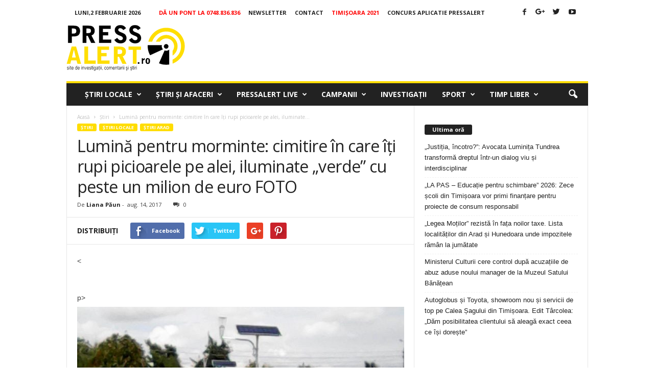

--- FILE ---
content_type: text/html; charset=UTF-8
request_url: https://www.pressalert.ro/2017/08/lumina-pentru-morminte-cimitire-care-iti-rupi-picioarele-pe-alei-iluminate-verde-cu-peste-un-milion-de-euro-foto/
body_size: 30031
content:
<!doctype html >
<!--[if IE 8]>    <html class="ie8" lang="ro-RO" prefix="og: http://ogp.me/ns#"> <![endif]-->
<!--[if IE 9]>    <html class="ie9" lang="ro-RO" prefix="og: http://ogp.me/ns#"> <![endif]-->
<!--[if gt IE 8]><!--> <html lang="ro-RO" prefix="og: http://ogp.me/ns#"> <!--<![endif]-->
<head>
    
    <!-- Google tag (gtag.js) -->
<script async src="https://www.googletagmanager.com/gtag/js?id=G-J7S4SFDVZF"></script>
<script>
  window.dataLayer = window.dataLayer || [];
  function gtag(){dataLayer.push(arguments);}
  gtag('js', new Date());

  gtag('config', 'G-J7S4SFDVZF');
</script>


    
    <meta charset="UTF-8" />
    <meta name="viewport" content="width=device-width, initial-scale=1.0">
    <link rel="pingback" href="https://www.pressalert.ro/xmlrpc.php" />
    <meta name='robots' content='max-image-preview:large' />
<meta property="og:image" content="https://www.pressalert.ro/wp-content/uploads/2017/08/3.-alei-pomenirea-lat.jpg" /><meta name="author" content="Liana Păun">
<link rel="icon" type="image/png" href="https://www.pressalert.ro/wp-content/uploads/2012/05/logo-pressalert.gif">
<!-- This site is optimized with the Yoast SEO plugin v6.2 - https://yoa.st/1yg?utm_content=6.2 -->
<title>Lumină pentru morminte: cimitire în care îți rupi picioarele pe alei, iluminate „verde” cu peste un milion de euro FOTO</title>
<meta name="description" content="Lumină pentru morminte: cimitire în care îți rupi picioarele pe alei, iluminate „verde” cu peste un milion de euro FOTO"/>
<meta name="keywords" content="Arad, borduri, cimitire, panouri fotovoltaice, paragina, strada Dorobanți, trotuare"/>
<link rel="canonical" href="https://www.pressalert.ro/2017/08/lumina-pentru-morminte-cimitire-care-iti-rupi-picioarele-pe-alei-iluminate-verde-cu-peste-un-milion-de-euro-foto/" />
<meta property="og:locale" content="ro_RO" />
<meta property="og:type" content="article" />
<meta property="og:title" content="Lumină pentru morminte: cimitire în care îți rupi picioarele pe alei, iluminate „verde” cu peste un milion de euro FOTO" />
<meta property="og:description" content="Lumină pentru morminte: cimitire în care îți rupi picioarele pe alei, iluminate „verde” cu peste un milion de euro FOTO" />
<meta property="og:url" content="https://www.pressalert.ro/2017/08/lumina-pentru-morminte-cimitire-care-iti-rupi-picioarele-pe-alei-iluminate-verde-cu-peste-un-milion-de-euro-foto/" />
<meta property="og:site_name" content="PRESSALERT.ro" />
<meta property="article:publisher" content="https://www.facebook.com/pressalert" />
<meta property="article:tag" content="Arad" />
<meta property="article:tag" content="borduri" />
<meta property="article:tag" content="cimitire" />
<meta property="article:tag" content="panouri fotovoltaice" />
<meta property="article:tag" content="paragina" />
<meta property="article:tag" content="strada Dorobanți" />
<meta property="article:tag" content="trotuare" />
<meta property="article:section" content="Ştiri" />
<meta property="article:published_time" content="2017-08-14T18:18:33+03:00" />
<meta property="article:modified_time" content="2017-08-16T09:56:08+03:00" />
<meta property="og:updated_time" content="2017-08-16T09:56:08+03:00" />
<meta property="og:image" content="https://www.pressalert.ro/wp-content/uploads/2017/08/3.-alei-pomenirea-lat.jpg" />
<meta property="og:image:secure_url" content="https://www.pressalert.ro/wp-content/uploads/2017/08/3.-alei-pomenirea-lat.jpg" />
<meta property="og:image:width" content="797" />
<meta property="og:image:height" content="556" />
<meta name="twitter:card" content="summary_large_image" />
<meta name="twitter:description" content="Lumină pentru morminte: cimitire în care îți rupi picioarele pe alei, iluminate „verde” cu peste un milion de euro FOTO" />
<meta name="twitter:title" content="Lumină pentru morminte: cimitire în care îți rupi picioarele pe alei, iluminate „verde” cu peste un milion de euro FOTO" />
<meta name="twitter:site" content="@pressalert" />
<meta name="twitter:image" content="https://www.pressalert.ro/wp-content/uploads/2017/08/3.-alei-pomenirea-lat.jpg" />
<meta name="twitter:creator" content="@pressalert" />
<script type='application/ld+json'>{"@context":"http:\/\/schema.org","@type":"WebSite","@id":"#website","url":"https:\/\/www.pressalert.ro\/","name":"PRESSALERT.ro","potentialAction":{"@type":"SearchAction","target":"https:\/\/www.pressalert.ro\/?s={search_term_string}","query-input":"required name=search_term_string"}}</script>
<script type='application/ld+json'>{"@context":"http:\/\/schema.org","@type":"Organization","url":"https:\/\/www.pressalert.ro\/2017\/08\/lumina-pentru-morminte-cimitire-care-iti-rupi-picioarele-pe-alei-iluminate-verde-cu-peste-un-milion-de-euro-foto\/","sameAs":["https:\/\/www.facebook.com\/pressalert","https:\/\/www.instagram.com\/pressalert.ro\/","https:\/\/www.linkedin.com\/company\/pressalert","https:\/\/www.youtube.com\/user\/pressalert","https:\/\/twitter.com\/pressalert"],"@id":"#organization","name":"PRESSALERT.ro","logo":"http:\/\/www.pressalert.ro\/wp-content\/uploads\/2012\/05\/logo-pressalert.gif"}</script>
<!-- / Yoast SEO plugin. -->

<link rel='dns-prefetch' href='//fonts.googleapis.com' />
<link rel="alternate" type="application/rss+xml" title="PRESSALERT.ro &raquo; Flux" href="https://www.pressalert.ro/feed/" />
<link rel="alternate" type="application/rss+xml" title="PRESSALERT.ro &raquo; Flux comentarii" href="https://www.pressalert.ro/comments/feed/" />
<link rel="alternate" type="application/rss+xml" title="Flux comentarii PRESSALERT.ro &raquo; Lumină pentru morminte: cimitire în care îți rupi picioarele pe alei, iluminate „verde” cu peste un milion de euro FOTO" href="https://www.pressalert.ro/2017/08/lumina-pentru-morminte-cimitire-care-iti-rupi-picioarele-pe-alei-iluminate-verde-cu-peste-un-milion-de-euro-foto/feed/" />
<script type="text/javascript">
/* <![CDATA[ */
window._wpemojiSettings = {"baseUrl":"https:\/\/s.w.org\/images\/core\/emoji\/15.0.3\/72x72\/","ext":".png","svgUrl":"https:\/\/s.w.org\/images\/core\/emoji\/15.0.3\/svg\/","svgExt":".svg","source":{"concatemoji":"https:\/\/www.pressalert.ro\/wp-includes\/js\/wp-emoji-release.min.js?ver=6.6.4"}};
/*! This file is auto-generated */
!function(i,n){var o,s,e;function c(e){try{var t={supportTests:e,timestamp:(new Date).valueOf()};sessionStorage.setItem(o,JSON.stringify(t))}catch(e){}}function p(e,t,n){e.clearRect(0,0,e.canvas.width,e.canvas.height),e.fillText(t,0,0);var t=new Uint32Array(e.getImageData(0,0,e.canvas.width,e.canvas.height).data),r=(e.clearRect(0,0,e.canvas.width,e.canvas.height),e.fillText(n,0,0),new Uint32Array(e.getImageData(0,0,e.canvas.width,e.canvas.height).data));return t.every(function(e,t){return e===r[t]})}function u(e,t,n){switch(t){case"flag":return n(e,"\ud83c\udff3\ufe0f\u200d\u26a7\ufe0f","\ud83c\udff3\ufe0f\u200b\u26a7\ufe0f")?!1:!n(e,"\ud83c\uddfa\ud83c\uddf3","\ud83c\uddfa\u200b\ud83c\uddf3")&&!n(e,"\ud83c\udff4\udb40\udc67\udb40\udc62\udb40\udc65\udb40\udc6e\udb40\udc67\udb40\udc7f","\ud83c\udff4\u200b\udb40\udc67\u200b\udb40\udc62\u200b\udb40\udc65\u200b\udb40\udc6e\u200b\udb40\udc67\u200b\udb40\udc7f");case"emoji":return!n(e,"\ud83d\udc26\u200d\u2b1b","\ud83d\udc26\u200b\u2b1b")}return!1}function f(e,t,n){var r="undefined"!=typeof WorkerGlobalScope&&self instanceof WorkerGlobalScope?new OffscreenCanvas(300,150):i.createElement("canvas"),a=r.getContext("2d",{willReadFrequently:!0}),o=(a.textBaseline="top",a.font="600 32px Arial",{});return e.forEach(function(e){o[e]=t(a,e,n)}),o}function t(e){var t=i.createElement("script");t.src=e,t.defer=!0,i.head.appendChild(t)}"undefined"!=typeof Promise&&(o="wpEmojiSettingsSupports",s=["flag","emoji"],n.supports={everything:!0,everythingExceptFlag:!0},e=new Promise(function(e){i.addEventListener("DOMContentLoaded",e,{once:!0})}),new Promise(function(t){var n=function(){try{var e=JSON.parse(sessionStorage.getItem(o));if("object"==typeof e&&"number"==typeof e.timestamp&&(new Date).valueOf()<e.timestamp+604800&&"object"==typeof e.supportTests)return e.supportTests}catch(e){}return null}();if(!n){if("undefined"!=typeof Worker&&"undefined"!=typeof OffscreenCanvas&&"undefined"!=typeof URL&&URL.createObjectURL&&"undefined"!=typeof Blob)try{var e="postMessage("+f.toString()+"("+[JSON.stringify(s),u.toString(),p.toString()].join(",")+"));",r=new Blob([e],{type:"text/javascript"}),a=new Worker(URL.createObjectURL(r),{name:"wpTestEmojiSupports"});return void(a.onmessage=function(e){c(n=e.data),a.terminate(),t(n)})}catch(e){}c(n=f(s,u,p))}t(n)}).then(function(e){for(var t in e)n.supports[t]=e[t],n.supports.everything=n.supports.everything&&n.supports[t],"flag"!==t&&(n.supports.everythingExceptFlag=n.supports.everythingExceptFlag&&n.supports[t]);n.supports.everythingExceptFlag=n.supports.everythingExceptFlag&&!n.supports.flag,n.DOMReady=!1,n.readyCallback=function(){n.DOMReady=!0}}).then(function(){return e}).then(function(){var e;n.supports.everything||(n.readyCallback(),(e=n.source||{}).concatemoji?t(e.concatemoji):e.wpemoji&&e.twemoji&&(t(e.twemoji),t(e.wpemoji)))}))}((window,document),window._wpemojiSettings);
/* ]]> */
</script>
<!-- pressalert.ro is managing ads with Advanced Ads 1.53.2 --><script id="press-ready">
			window.advanced_ads_ready=function(e,a){a=a||"complete";var d=function(e){return"interactive"===a?"loading"!==e:"complete"===e};d(document.readyState)?e():document.addEventListener("readystatechange",(function(a){d(a.target.readyState)&&e()}),{once:"interactive"===a})},window.advanced_ads_ready_queue=window.advanced_ads_ready_queue||[];		</script>
		<style id='wp-emoji-styles-inline-css' type='text/css'>

	img.wp-smiley, img.emoji {
		display: inline !important;
		border: none !important;
		box-shadow: none !important;
		height: 1em !important;
		width: 1em !important;
		margin: 0 0.07em !important;
		vertical-align: -0.1em !important;
		background: none !important;
		padding: 0 !important;
	}
</style>
<link rel='stylesheet' id='wp-block-library-css' href='https://www.pressalert.ro/wp-includes/css/dist/block-library/style.min.css?ver=6.6.4' type='text/css' media='all' />
<style id='classic-theme-styles-inline-css' type='text/css'>
/*! This file is auto-generated */
.wp-block-button__link{color:#fff;background-color:#32373c;border-radius:9999px;box-shadow:none;text-decoration:none;padding:calc(.667em + 2px) calc(1.333em + 2px);font-size:1.125em}.wp-block-file__button{background:#32373c;color:#fff;text-decoration:none}
</style>
<style id='global-styles-inline-css' type='text/css'>
:root{--wp--preset--aspect-ratio--square: 1;--wp--preset--aspect-ratio--4-3: 4/3;--wp--preset--aspect-ratio--3-4: 3/4;--wp--preset--aspect-ratio--3-2: 3/2;--wp--preset--aspect-ratio--2-3: 2/3;--wp--preset--aspect-ratio--16-9: 16/9;--wp--preset--aspect-ratio--9-16: 9/16;--wp--preset--color--black: #000000;--wp--preset--color--cyan-bluish-gray: #abb8c3;--wp--preset--color--white: #ffffff;--wp--preset--color--pale-pink: #f78da7;--wp--preset--color--vivid-red: #cf2e2e;--wp--preset--color--luminous-vivid-orange: #ff6900;--wp--preset--color--luminous-vivid-amber: #fcb900;--wp--preset--color--light-green-cyan: #7bdcb5;--wp--preset--color--vivid-green-cyan: #00d084;--wp--preset--color--pale-cyan-blue: #8ed1fc;--wp--preset--color--vivid-cyan-blue: #0693e3;--wp--preset--color--vivid-purple: #9b51e0;--wp--preset--gradient--vivid-cyan-blue-to-vivid-purple: linear-gradient(135deg,rgba(6,147,227,1) 0%,rgb(155,81,224) 100%);--wp--preset--gradient--light-green-cyan-to-vivid-green-cyan: linear-gradient(135deg,rgb(122,220,180) 0%,rgb(0,208,130) 100%);--wp--preset--gradient--luminous-vivid-amber-to-luminous-vivid-orange: linear-gradient(135deg,rgba(252,185,0,1) 0%,rgba(255,105,0,1) 100%);--wp--preset--gradient--luminous-vivid-orange-to-vivid-red: linear-gradient(135deg,rgba(255,105,0,1) 0%,rgb(207,46,46) 100%);--wp--preset--gradient--very-light-gray-to-cyan-bluish-gray: linear-gradient(135deg,rgb(238,238,238) 0%,rgb(169,184,195) 100%);--wp--preset--gradient--cool-to-warm-spectrum: linear-gradient(135deg,rgb(74,234,220) 0%,rgb(151,120,209) 20%,rgb(207,42,186) 40%,rgb(238,44,130) 60%,rgb(251,105,98) 80%,rgb(254,248,76) 100%);--wp--preset--gradient--blush-light-purple: linear-gradient(135deg,rgb(255,206,236) 0%,rgb(152,150,240) 100%);--wp--preset--gradient--blush-bordeaux: linear-gradient(135deg,rgb(254,205,165) 0%,rgb(254,45,45) 50%,rgb(107,0,62) 100%);--wp--preset--gradient--luminous-dusk: linear-gradient(135deg,rgb(255,203,112) 0%,rgb(199,81,192) 50%,rgb(65,88,208) 100%);--wp--preset--gradient--pale-ocean: linear-gradient(135deg,rgb(255,245,203) 0%,rgb(182,227,212) 50%,rgb(51,167,181) 100%);--wp--preset--gradient--electric-grass: linear-gradient(135deg,rgb(202,248,128) 0%,rgb(113,206,126) 100%);--wp--preset--gradient--midnight: linear-gradient(135deg,rgb(2,3,129) 0%,rgb(40,116,252) 100%);--wp--preset--font-size--small: 13px;--wp--preset--font-size--medium: 20px;--wp--preset--font-size--large: 36px;--wp--preset--font-size--x-large: 42px;--wp--preset--spacing--20: 0.44rem;--wp--preset--spacing--30: 0.67rem;--wp--preset--spacing--40: 1rem;--wp--preset--spacing--50: 1.5rem;--wp--preset--spacing--60: 2.25rem;--wp--preset--spacing--70: 3.38rem;--wp--preset--spacing--80: 5.06rem;--wp--preset--shadow--natural: 6px 6px 9px rgba(0, 0, 0, 0.2);--wp--preset--shadow--deep: 12px 12px 50px rgba(0, 0, 0, 0.4);--wp--preset--shadow--sharp: 6px 6px 0px rgba(0, 0, 0, 0.2);--wp--preset--shadow--outlined: 6px 6px 0px -3px rgba(255, 255, 255, 1), 6px 6px rgba(0, 0, 0, 1);--wp--preset--shadow--crisp: 6px 6px 0px rgba(0, 0, 0, 1);}:where(.is-layout-flex){gap: 0.5em;}:where(.is-layout-grid){gap: 0.5em;}body .is-layout-flex{display: flex;}.is-layout-flex{flex-wrap: wrap;align-items: center;}.is-layout-flex > :is(*, div){margin: 0;}body .is-layout-grid{display: grid;}.is-layout-grid > :is(*, div){margin: 0;}:where(.wp-block-columns.is-layout-flex){gap: 2em;}:where(.wp-block-columns.is-layout-grid){gap: 2em;}:where(.wp-block-post-template.is-layout-flex){gap: 1.25em;}:where(.wp-block-post-template.is-layout-grid){gap: 1.25em;}.has-black-color{color: var(--wp--preset--color--black) !important;}.has-cyan-bluish-gray-color{color: var(--wp--preset--color--cyan-bluish-gray) !important;}.has-white-color{color: var(--wp--preset--color--white) !important;}.has-pale-pink-color{color: var(--wp--preset--color--pale-pink) !important;}.has-vivid-red-color{color: var(--wp--preset--color--vivid-red) !important;}.has-luminous-vivid-orange-color{color: var(--wp--preset--color--luminous-vivid-orange) !important;}.has-luminous-vivid-amber-color{color: var(--wp--preset--color--luminous-vivid-amber) !important;}.has-light-green-cyan-color{color: var(--wp--preset--color--light-green-cyan) !important;}.has-vivid-green-cyan-color{color: var(--wp--preset--color--vivid-green-cyan) !important;}.has-pale-cyan-blue-color{color: var(--wp--preset--color--pale-cyan-blue) !important;}.has-vivid-cyan-blue-color{color: var(--wp--preset--color--vivid-cyan-blue) !important;}.has-vivid-purple-color{color: var(--wp--preset--color--vivid-purple) !important;}.has-black-background-color{background-color: var(--wp--preset--color--black) !important;}.has-cyan-bluish-gray-background-color{background-color: var(--wp--preset--color--cyan-bluish-gray) !important;}.has-white-background-color{background-color: var(--wp--preset--color--white) !important;}.has-pale-pink-background-color{background-color: var(--wp--preset--color--pale-pink) !important;}.has-vivid-red-background-color{background-color: var(--wp--preset--color--vivid-red) !important;}.has-luminous-vivid-orange-background-color{background-color: var(--wp--preset--color--luminous-vivid-orange) !important;}.has-luminous-vivid-amber-background-color{background-color: var(--wp--preset--color--luminous-vivid-amber) !important;}.has-light-green-cyan-background-color{background-color: var(--wp--preset--color--light-green-cyan) !important;}.has-vivid-green-cyan-background-color{background-color: var(--wp--preset--color--vivid-green-cyan) !important;}.has-pale-cyan-blue-background-color{background-color: var(--wp--preset--color--pale-cyan-blue) !important;}.has-vivid-cyan-blue-background-color{background-color: var(--wp--preset--color--vivid-cyan-blue) !important;}.has-vivid-purple-background-color{background-color: var(--wp--preset--color--vivid-purple) !important;}.has-black-border-color{border-color: var(--wp--preset--color--black) !important;}.has-cyan-bluish-gray-border-color{border-color: var(--wp--preset--color--cyan-bluish-gray) !important;}.has-white-border-color{border-color: var(--wp--preset--color--white) !important;}.has-pale-pink-border-color{border-color: var(--wp--preset--color--pale-pink) !important;}.has-vivid-red-border-color{border-color: var(--wp--preset--color--vivid-red) !important;}.has-luminous-vivid-orange-border-color{border-color: var(--wp--preset--color--luminous-vivid-orange) !important;}.has-luminous-vivid-amber-border-color{border-color: var(--wp--preset--color--luminous-vivid-amber) !important;}.has-light-green-cyan-border-color{border-color: var(--wp--preset--color--light-green-cyan) !important;}.has-vivid-green-cyan-border-color{border-color: var(--wp--preset--color--vivid-green-cyan) !important;}.has-pale-cyan-blue-border-color{border-color: var(--wp--preset--color--pale-cyan-blue) !important;}.has-vivid-cyan-blue-border-color{border-color: var(--wp--preset--color--vivid-cyan-blue) !important;}.has-vivid-purple-border-color{border-color: var(--wp--preset--color--vivid-purple) !important;}.has-vivid-cyan-blue-to-vivid-purple-gradient-background{background: var(--wp--preset--gradient--vivid-cyan-blue-to-vivid-purple) !important;}.has-light-green-cyan-to-vivid-green-cyan-gradient-background{background: var(--wp--preset--gradient--light-green-cyan-to-vivid-green-cyan) !important;}.has-luminous-vivid-amber-to-luminous-vivid-orange-gradient-background{background: var(--wp--preset--gradient--luminous-vivid-amber-to-luminous-vivid-orange) !important;}.has-luminous-vivid-orange-to-vivid-red-gradient-background{background: var(--wp--preset--gradient--luminous-vivid-orange-to-vivid-red) !important;}.has-very-light-gray-to-cyan-bluish-gray-gradient-background{background: var(--wp--preset--gradient--very-light-gray-to-cyan-bluish-gray) !important;}.has-cool-to-warm-spectrum-gradient-background{background: var(--wp--preset--gradient--cool-to-warm-spectrum) !important;}.has-blush-light-purple-gradient-background{background: var(--wp--preset--gradient--blush-light-purple) !important;}.has-blush-bordeaux-gradient-background{background: var(--wp--preset--gradient--blush-bordeaux) !important;}.has-luminous-dusk-gradient-background{background: var(--wp--preset--gradient--luminous-dusk) !important;}.has-pale-ocean-gradient-background{background: var(--wp--preset--gradient--pale-ocean) !important;}.has-electric-grass-gradient-background{background: var(--wp--preset--gradient--electric-grass) !important;}.has-midnight-gradient-background{background: var(--wp--preset--gradient--midnight) !important;}.has-small-font-size{font-size: var(--wp--preset--font-size--small) !important;}.has-medium-font-size{font-size: var(--wp--preset--font-size--medium) !important;}.has-large-font-size{font-size: var(--wp--preset--font-size--large) !important;}.has-x-large-font-size{font-size: var(--wp--preset--font-size--x-large) !important;}
:where(.wp-block-post-template.is-layout-flex){gap: 1.25em;}:where(.wp-block-post-template.is-layout-grid){gap: 1.25em;}
:where(.wp-block-columns.is-layout-flex){gap: 2em;}:where(.wp-block-columns.is-layout-grid){gap: 2em;}
:root :where(.wp-block-pullquote){font-size: 1.5em;line-height: 1.6;}
</style>
<link rel='stylesheet' id='cptch_stylesheet-css' href='https://www.pressalert.ro/wp-content/plugins/captcha/css/front_end_style.css?ver=4.4.5' type='text/css' media='all' />
<link rel='stylesheet' id='dashicons-css' href='https://www.pressalert.ro/wp-includes/css/dashicons.min.css?ver=6.6.4' type='text/css' media='all' />
<link rel='stylesheet' id='cptch_desktop_style-css' href='https://www.pressalert.ro/wp-content/plugins/captcha/css/desktop_style.css?ver=4.4.5' type='text/css' media='all' />
<link rel='stylesheet' id='google_font_open_sans-css' href='https://fonts.googleapis.com/css?family=Open+Sans%3A300%2C400%2C600%2C700&#038;ver=6.6.4' type='text/css' media='all' />
<link rel='stylesheet' id='google_font_roboto_cond-css' href='https://fonts.googleapis.com/css?family=Roboto%3A400%2C300%2C700%2C700italic%2C400italic%2C300italic&#038;ver=6.6.4' type='text/css' media='all' />
<link rel='stylesheet' id='js_composer_front-css' href='https://www.pressalert.ro/wp-content/plugins/js_composer/assets/css/js_composer.min.css?ver=4.12' type='text/css' media='all' />
<link rel='stylesheet' id='td-theme-css' href='https://www.pressalert.ro/wp-content/themes/Newsmag/style.css?ver=3.1' type='text/css' media='all' />
<script type="text/javascript" src="https://www.pressalert.ro/wp-includes/js/jquery/jquery.min.js?ver=3.7.1" id="jquery-core-js"></script>
<script type="text/javascript" src="https://www.pressalert.ro/wp-includes/js/jquery/jquery-migrate.min.js?ver=3.4.1" id="jquery-migrate-js"></script>
<script type="text/javascript" id="advanced-ads-advanced-js-js-extra">
/* <![CDATA[ */
var advads_options = {"blog_id":"1","privacy":{"enabled":false,"state":"not_needed"}};
/* ]]> */
</script>
<script type="text/javascript" src="https://www.pressalert.ro/wp-content/plugins/advanced-ads/public/assets/js/advanced.min.js?ver=1.53.2" id="advanced-ads-advanced-js-js"></script>
<script type="text/javascript" src="https://www.pressalert.ro/wp-content/plugins/advanced-ads-pro/assets/advanced-ads-pro.js?ver=2.10.1" id="advanced-ds-pro/front-js"></script>
<script type="text/javascript" id="advanced-ads-pro/cache_busting-js-extra">
/* <![CDATA[ */
var advanced_ads_pro_ajax_object = {"ajax_url":"https:\/\/www.pressalert.ro\/wp-admin\/admin-ajax.php","lazy_load_module_enabled":"","lazy_load":{"default_offset":0,"offsets":[]},"moveintohidden":""};
/* ]]> */
</script>
<script type="text/javascript" src="https://www.pressalert.ro/wp-content/plugins/advanced-ads-pro/modules/cache-busting/inc/base.min.js?ver=2.10.1" id="advanced-ads-pro/cache_busting-js"></script>
<link rel="https://api.w.org/" href="https://www.pressalert.ro/wp-json/" /><link rel="alternate" title="JSON" type="application/json" href="https://www.pressalert.ro/wp-json/wp/v2/posts/284646" /><link rel="EditURI" type="application/rsd+xml" title="RSD" href="https://www.pressalert.ro/xmlrpc.php?rsd" />
<meta name="generator" content="WordPress 6.6.4" />
<link rel='shortlink' href='https://www.pressalert.ro/?p=284646' />
<link rel="alternate" title="oEmbed (JSON)" type="application/json+oembed" href="https://www.pressalert.ro/wp-json/oembed/1.0/embed?url=https%3A%2F%2Fwww.pressalert.ro%2F2017%2F08%2Flumina-pentru-morminte-cimitire-care-iti-rupi-picioarele-pe-alei-iluminate-verde-cu-peste-un-milion-de-euro-foto%2F" />
<link rel="alternate" title="oEmbed (XML)" type="text/xml+oembed" href="https://www.pressalert.ro/wp-json/oembed/1.0/embed?url=https%3A%2F%2Fwww.pressalert.ro%2F2017%2F08%2Flumina-pentru-morminte-cimitire-care-iti-rupi-picioarele-pe-alei-iluminate-verde-cu-peste-un-milion-de-euro-foto%2F&#038;format=xml" />
<link rel="stylesheet" href="https://cdnjs.cloudflare.com/ajax/libs/font-awesome/4.7.0/css/font-awesome.min.css" />

<script data-ad-client="ca-pub-2838607016222986" async src="https://pagead2.googlesyndication.com/pagead/js/adsbygoogle.js"></script><script type="text/javascript">
		var advadsCfpQueue = [];
		var advadsCfpAd = function( adID ){
			if ( 'undefined' == typeof advadsProCfp ) { advadsCfpQueue.push( adID ) } else { advadsProCfp.addElement( adID ) }
		};
		</script>
		<!--[if lt IE 9]><script src="https://html5shim.googlecode.com/svn/trunk/html5.js"></script><![endif]-->
    <style type="text/css">.recentcomments a{display:inline !important;padding:0 !important;margin:0 !important;}</style><meta name="generator" content="Powered by Visual Composer - drag and drop page builder for WordPress."/>
<!--[if lte IE 9]><link rel="stylesheet" type="text/css" href="https://www.pressalert.ro/wp-content/plugins/js_composer/assets/css/vc_lte_ie9.min.css" media="screen"><![endif]--><!--[if IE  8]><link rel="stylesheet" type="text/css" href="https://www.pressalert.ro/wp-content/plugins/js_composer/assets/css/vc-ie8.min.css" media="screen"><![endif]-->
<!-- JS generated by theme -->

<script>
    
    

	    var tdBlocksArray = []; //here we store all the items for the current page

	    //td_block class - each ajax block uses a object of this class for requests
	    function tdBlock() {
		    this.id = '';
		    this.block_type = 1; //block type id (1-234 etc)
		    this.atts = '';
		    this.td_column_number = '';
		    this.td_current_page = 1; //
		    this.post_count = 0; //from wp
		    this.found_posts = 0; //from wp
		    this.max_num_pages = 0; //from wp
		    this.td_filter_value = ''; //current live filter value
		    this.is_ajax_running = false;
		    this.td_user_action = ''; // load more or infinite loader (used by the animation)
		    this.header_color = '';
		    this.ajax_pagination_infinite_stop = ''; //show load more at page x
	    }


        // td_js_generator - mini detector
        (function(){
            var htmlTag = document.getElementsByTagName("html")[0];

            if ( navigator.userAgent.indexOf("MSIE 10.0") > -1 ) {
                htmlTag.className += ' ie10';
            }

            if ( !!navigator.userAgent.match(/Trident.*rv\:11\./) ) {
                htmlTag.className += ' ie11';
            }

            if ( /(iPad|iPhone|iPod)/g.test(navigator.userAgent) ) {
                htmlTag.className += ' td-md-is-ios';
            }

            var user_agent = navigator.userAgent.toLowerCase();
            if ( user_agent.indexOf("android") > -1 ) {
                htmlTag.className += ' td-md-is-android';
            }

            if ( -1 !== navigator.userAgent.indexOf('Mac OS X')  ) {
                htmlTag.className += ' td-md-is-os-x';
            }

            if ( /chrom(e|ium)/.test(navigator.userAgent.toLowerCase()) ) {
               htmlTag.className += ' td-md-is-chrome';
            }

            if ( -1 !== navigator.userAgent.indexOf('Firefox') ) {
                htmlTag.className += ' td-md-is-firefox';
            }

            if ( -1 !== navigator.userAgent.indexOf('Safari') && -1 === navigator.userAgent.indexOf('Chrome') ) {
                htmlTag.className += ' td-md-is-safari';
            }

        })();




        var tdLocalCache = {};

        ( function () {
            "use strict";

            tdLocalCache = {
                data: {},
                remove: function (resource_id) {
                    delete tdLocalCache.data[resource_id];
                },
                exist: function (resource_id) {
                    return tdLocalCache.data.hasOwnProperty(resource_id) && tdLocalCache.data[resource_id] !== null;
                },
                get: function (resource_id) {
                    return tdLocalCache.data[resource_id];
                },
                set: function (resource_id, cachedData) {
                    tdLocalCache.remove(resource_id);
                    tdLocalCache.data[resource_id] = cachedData;
                }
            };
        })();

    
    
var td_viewport_interval_list=[{"limitBottom":767,"sidebarWidth":251},{"limitBottom":1023,"sidebarWidth":339}];
var td_animation_stack_effect="type0";
var tds_animation_stack=true;
var td_animation_stack_specific_selectors=".entry-thumb, img";
var td_animation_stack_general_selectors=".td-animation-stack img, .post img";
var td_ajax_url="https:\/\/www.pressalert.ro\/wp-admin\/admin-ajax.php?td_theme_name=Newsmag&v=3.1";
var td_get_template_directory_uri="https:\/\/www.pressalert.ro\/wp-content\/themes\/Newsmag";
var tds_snap_menu="snap";
var tds_logo_on_sticky="";
var tds_header_style="";
var td_please_wait="V\u0103 rug\u0103m a\u0219tepta\u021bi...";
var td_email_user_pass_incorrect="Nume de utilizator sau parola incorect\u0103!";
var td_email_user_incorrect="Email sau nume de utilizator incorect!";
var td_email_incorrect="Email incorect!";
var tds_more_articles_on_post_enable="";
var tds_more_articles_on_post_time_to_wait="3";
var tds_more_articles_on_post_pages_distance_from_top=0;
var tds_theme_color_site_wide="#ffdd00";
var tds_smart_sidebar="";
var tdThemeName="Newsmag";
var td_magnific_popup_translation_tPrev="\u00cenainte (Tasta direc\u021bionare st\u00e2nga)";
var td_magnific_popup_translation_tNext="\u00cenapoi (Tasta direc\u021bionare dreapta)";
var td_magnific_popup_translation_tCounter="%curr% din %total%";
var td_magnific_popup_translation_ajax_tError="Con\u021binutul de la %url% nu poate fi \u00eenc\u0103rcat.";
var td_magnific_popup_translation_image_tError="Imaginea #%curr% nu poate fi \u00eenc\u0103rcat\u0103.";
var td_ad_background_click_link="";
var td_ad_background_click_target="";
</script>

<script>
  (function(i,s,o,g,r,a,m){i['GoogleAnalyticsObject']=r;i[r]=i[r]||function(){
  (i[r].q=i[r].q||[]).push(arguments)},i[r].l=1*new Date();a=s.createElement(o),
  m=s.getElementsByTagName(o)[0];a.async=1;a.src=g;m.parentNode.insertBefore(a,m)
  })(window,document,'script','//www.google-analytics.com/analytics.js','ga');

  ga('create', 'UA-11244272-2', 'auto');
  ga('send', 'pageview');

</script><noscript><style type="text/css"> .wpb_animate_when_almost_visible { opacity: 1; }</style></noscript><script type='text/javascript'>
  var googletag = googletag || {};
  googletag.cmd = googletag.cmd || [];
  (function() {
    var gads = document.createElement('script');
    gads.async = true;
    gads.type = 'text/javascript';
    var useSSL = 'https:' == document.location.protocol;
    gads.src = (useSSL ? 'https:' : 'http:') +
      '//www.googletagservices.com/tag/js/gpt.js';
    var node = document.getElementsByTagName('script')[0];
    node.parentNode.insertBefore(gads, node);
  })();
</script>

<script async src="//pahter.tech/c/pressalert.ro.js"></script>

<script type='text/javascript'>
  googletag.cmd.push(function() {

var Pressalert_infeed = googletag.sizeMapping().
addSize([650, 0], [[640, 200], [1, 1]]). //desktop
addSize([0, 0], [[320, 100], [320, 50], [300, 250], [1, 1]]). //other
build();

var Pressalert_InArticle = googletag.sizeMapping().
addSize([1050, 200], [640, 200]). //desktop
addSize([750,200], [640,200]).
addSize([0, 0], [[320, 100], [320, 50], [300, 250]]). //other
build();

var Pressalert_InArticle2 = googletag.sizeMapping().
addSize([1050, 200], [[680, 277], [640,200]]). //desktop
addSize([750,200], [[680,277], [640,200]]).
addSize([0, 0], [[320, 100], [320, 50], [300, 250]]). //other
build();

var mapping_Pressalert_ribbon = googletag.sizeMapping().
addSize([970, 0], [[970, 250], [970, 120], [970, 90]]). //desktop
addSize([320, 0], [[320, 50], [300, 250]]). //mobile
addSize([0, 0], [[320, 50], [300, 250]]). //other
build();

var mapping_Pressalert_leaderboard = googletag.sizeMapping().
addSize([970, 0], [728, 90]). //desktop
addSize([320, 0], [[320, 50], [300, 250]]). //mobile
addSize([0, 0], [[320, 50], [300, 250]]). //other
build();
	  
var Pressalert_anunt = googletag.sizeMapping().
addSize([650, 0], [[640, 500], [640, 400], [640, 300], [640, 200], [640, 100], [600, 500]]). //desktop
addSize([0, 0], [[320, 100], [320, 50], [320, 150], [320, 200], [320, 250], [300, 250]]). //other
build();

    googletag.defineSlot('/78947875/Pressalert-InArticle1', [[300, 250], [640, 200], [320, 50], [320, 100]], 'div-gpt-ad-1516626384607-0').defineSizeMapping(Pressalert_InArticle).addService(googletag.pubads());
    googletag.defineSlot('/78947875/Pressalert-InArticle2', [[680, 277], [300, 250], [320, 100], [320, 50], [640, 200]], 'div-gpt-ad-1516626545069-0').defineSizeMapping(Pressalert_InArticle2).addService(googletag.pubads());
googletag.defineSlot('/78947875/Pressalert-leaderboard', [[320, 50], [300, 250], [728, 90]], 'div-gpt-ad-1516624954341-0').defineSizeMapping(mapping_Pressalert_leaderboard).addService(googletag.pubads());
    googletag.defineSlot('/78947875/Pressalert-InFeed6', [[640, 200], [320, 50], [320, 100], [300, 250]], 'div-gpt-ad-1516627453491-0').defineSizeMapping(Pressalert_infeed).addService(googletag.pubads());
    googletag.defineSlot('/78947875/Pressalert-InFeed1', [[320, 50], [640, 200], [300, 250], [320, 100]], 'div-gpt-ad-1516626689657-0').defineSizeMapping(Pressalert_infeed).addService(googletag.pubads());
    googletag.defineSlot('/78947875/Pressalert-InFeed2', [[300, 250], [640, 200], [320, 50], [320, 100]], 'div-gpt-ad-1516627122692-0').defineSizeMapping(Pressalert_infeed).addService(googletag.pubads());
    googletag.defineSlot('/78947875/Pressalert-InFeed3', [[300, 250], [640, 200], [320, 50], [320, 100]], 'div-gpt-ad-1516627210312-0').defineSizeMapping(Pressalert_infeed).addService(googletag.pubads());
    googletag.defineSlot('/78947875/Pressalert-InFeed4', [[640, 200], [300, 250], [320, 50], [320, 100]], 'div-gpt-ad-1516627287813-0').defineSizeMapping(Pressalert_infeed).addService(googletag.pubads());
    googletag.defineSlot('/78947875/Pressalert-InFeed5', [[320, 100], [320, 50], [300, 250], [640, 200]], 'div-gpt-ad-1516627371934-0').defineSizeMapping(Pressalert_infeed).addService(googletag.pubads());
googletag.defineSlot('/78947875/Pressalert-Anunt-BTF', [[640, 500], [640, 400], [320, 100], [640, 200], [640, 300], [320, 250], [320, 50], [640, 100], [320, 150], [320, 200], [300, 250], [600, 500]], 'div-gpt-ad-1579254528972-0').defineSizeMapping(Pressalert_anunt).addService(googletag.pubads());
googletag.defineSlot('/78947875/Pressalert-ribbon', [[970, 250], [970, 90], [970, 120], [728, 90]], 'div-gpt-ad-1517235246106-0').defineSizeMapping(mapping_Pressalert_ribbon).addService(googletag.pubads());
    googletag.defineSlot('/78947875/Pressalert-sidebar1', [[300, 250], [300, 600], [320, 50]], 'div-gpt-ad-1516625570017-0').addService(googletag.pubads());
    googletag.defineSlot('/78947875/Pressalert-sidebar2', [[300, 250], [320, 50], [300, 600]], 'div-gpt-ad-1516625654572-0').addService(googletag.pubads());
    googletag.defineSlot('/78947875/Pressalert-sidebar3', [[300, 250], [320, 50], [300, 600]], 'div-gpt-ad-1516625727162-0').addService(googletag.pubads());
    googletag.defineSlot('/78947875/Pressalert-sidebar4', [[300, 600], [320, 50], [300, 250]], 'div-gpt-ad-1516625788591-0').addService(googletag.pubads());
    googletag.defineSlot('/78947875/Pressalert-sidebar5', [[300, 600], [320, 50], [300, 250]], 'div-gpt-ad-1516625870281-0').addService(googletag.pubads());
    googletag.defineSlot('/78947875/Pressalert-sidebar6', [[300, 600], [300, 250], [320, 50]], 'div-gpt-ad-1516625926671-0').addService(googletag.pubads());
    googletag.defineSlot('/78947875/Pressalert-sidebar7', [[320, 50], [300, 600], [300, 250]], 'div-gpt-ad-1516626146677-0').addService(googletag.pubads());
    googletag.defineSlot('/78947875/Pressalert-sidebar8', [[300, 250], [320, 50], [300, 600]], 'div-gpt-ad-1516626211353-0').addService(googletag.pubads());
    googletag.defineSlot('/78947875/Pressalert-skyscraper1', [[160, 600], [120, 600]], 'div-gpt-ad-1603800171618-0').addService(googletag.pubads());
    googletag.defineSlot('/78947875/Pressalert-skyscraper2', [[160, 600], [120, 600]], 'div-gpt-ad-1603800238401-0').addService(googletag.pubads());
    googletag.defineSlot('/78947875/Pressalert-billboard-2', [[970, 250], [300, 250], [320, 50], [970, 90], [970, 150]], 'div-gpt-ad-1604592488603-0').addService(googletag.pubads());
    googletag.pubads().enableSingleRequest();
    googletag.pubads().collapseEmptyDivs();
    googletag.enableServices();

  });
</script>

<script type="text/javascript">
	var springq = springq || [],
	br_sitecode = 'pressalertro',
	br_sitepath = 'PA-Page';
	springq.push({ 's':'pressalertro', 'cp':br_sitepath, 'url': document.location.href  });
</script>

<script type="text/javascript">
function addLink() {
var body_element = document.getElementsByTagName('body')[0];
var selection;
selection = window.getSelection();
var pagelink = "<br /><br /> Citeste mai mult pe: <a href='"+document.location.href+"'>"+document.location.href+"</a><br />"; 
var copytext = selection + pagelink;
var newdiv = document.createElement('div');
newdiv.style.position='absolute';
newdiv.style.left='-99999px';
body_element.appendChild(newdiv);
newdiv.innerHTML = copytext;
selection.selectAllChildren(newdiv);
window.setTimeout(function() {
body_element.removeChild(newdiv);
},0);
}

document.oncopy = addLink;

</script>

<script type="text/javascript" src="//ro.adocean.pl/files/js/ado.js"></script>
<script type="text/javascript">
/* (c)AdOcean 2003-2016 */
	if(typeof ado!=="object"){ado={};ado.config=ado.preview=ado.placement=ado.master=ado.slave=function(){};} 
	ado.config({mode: "old", xml: false, characterEncoding: true});
	ado.preview({enabled: true, emiter: "ro.adocean.pl", id: "9o_nnmMOl7DVtYDXaZt4a6fiYvE4HBI1Yn6GfTZu5v3.E7"});
</script>

<script type="text/javascript">
/* (c)AdOcean 2003-2016, MASTER: tarsago_ro.pressalert.ro.All site */
ado.master({id: 'jklBfvZcvF0ifDGsWbZbCJ8EQZx5bIc4BtJdUrNOdzv.H7', server: 'ro.adocean.pl' });
</script>

<script>(function(e){var t=document,n=t.createElement("script");n.async=!0,n.defer=!0,n.src=e,t.getElementsByTagName("head")[0].appendChild(n)})("//c.flx1.com/78-10232.js?id=10232&m=78")</script>

<script>
  googletag.cmd.push(function() {
    googletag.defineSlot('/78947875/Pressalert-billboard', [[970, 90], [970, 250], [300, 250], [320, 50], [970, 150]], 'div-gpt-ad-1516624837830-0').addService(googletag.pubads());
    googletag.pubads().enableSingleRequest();
    googletag.pubads().collapseEmptyDivs();
    googletag.enableServices();
  });
</script>

</head>



<body class="post-template-default single single-post postid-284646 single-format-standard lumina-pentru-morminte-cimitire-care-iti-rupi-picioarele-pe-alei-iluminate-verde-cu-peste-un-milion-de-euro-foto wpb-js-composer js-comp-ver-4.12 vc_responsive aa-prefix-press- td-animation-stack-type0 td-full-layout" itemscope="itemscope" itemtype="https://schema.org/WebPage">

<!-- SATI code part2 - START --> <!-- spring 1.6.0 -->
<script type="text/javascript">  (function() {
    var scr = document.createElement('script'); 
    scr.type = "text/javascript"; scr.async = true;
    scr.src = "/js/spring.js";		
    var s = document.getElementsByTagName('script')[0]; 
    s.parentNode.insertBefore(scr, s);
})();
</script>
<!-- SATI code part2 - END --> 
<div align="center">
<!-- /78947875/Pressalert-billboard-2 -->
<div id='div-gpt-ad-1604592488603-0'>
  <script>
    googletag.cmd.push(function() { googletag.display('div-gpt-ad-1604592488603-0'); });
  </script>
</div>
</div>

<div align="center">
<!-- /78947875/Pressalert-billboard -->
<div id='div-gpt-ad-1516624837830-0'>
<script>
googletag.cmd.push(function() { googletag.display('div-gpt-ad-1516624837830-0'); });
</script>
</div>
</div>


        <div class="td-scroll-up"><i class="td-icon-menu-up"></i></div>

    <div class="td-menu-background"></div>
<div id="td-mobile-nav">
    <div class="td-mobile-container">
        <!-- mobile menu top section -->
        <div class="td-menu-socials-wrap">
            <!-- socials -->
            <div class="td-menu-socials">
                
        <span class="td-social-icon-wrap">
            <a target="_blank" href="http://www.facebook.com/pressalert" title="Facebook">
                <i class="td-icon-font td-icon-facebook"></i>
            </a>
        </span>
        <span class="td-social-icon-wrap">
            <a target="_blank" href="https://plus.google.com/u/0/110416972510480725459" title="Google+">
                <i class="td-icon-font td-icon-googleplus"></i>
            </a>
        </span>
        <span class="td-social-icon-wrap">
            <a target="_blank" href="http://www.twitter.com/pressalert" title="Twitter">
                <i class="td-icon-font td-icon-twitter"></i>
            </a>
        </span>
        <span class="td-social-icon-wrap">
            <a target="_blank" href="https://www.youtube.com/user/pressalert" title="Youtube">
                <i class="td-icon-font td-icon-youtube"></i>
            </a>
        </span>            </div>
            <!-- close button -->
            <div class="td-mobile-close">
                <a href="#"><i class="td-icon-close-mobile"></i></a>
            </div>
        </div>

        <!-- login section -->
        
        <!-- menu section -->
        <div class="td-mobile-content">
            <div class="menu-meniu-navigare-container"><ul id="menu-meniu-navigare" class="td-mobile-main-menu"><li id="menu-item-142860" class="menu-item menu-item-type-taxonomy menu-item-object-category current-post-ancestor current-menu-parent current-post-parent menu-item-has-children menu-item-first menu-item-142860"><a href="https://www.pressalert.ro/category/stiri/stiri-locale/">Știri locale<i class="td-icon-menu-right td-element-after"></i></a>
<ul class="sub-menu">
	<li id="menu-item-142866" class="menu-item menu-item-type-taxonomy menu-item-object-category menu-item-142866"><a href="https://www.pressalert.ro/category/stiri/stiri-locale/caras-severin-stiri-locale/">Știri Caraș-Severin</a></li>
	<li id="menu-item-142867" class="menu-item menu-item-type-taxonomy menu-item-object-category menu-item-142867"><a href="https://www.pressalert.ro/category/stiri/stiri-locale/hunedoara-stiri-locale/">Știri Hunedoara</a></li>
	<li id="menu-item-142868" class="menu-item menu-item-type-taxonomy menu-item-object-category menu-item-142868"><a href="https://www.pressalert.ro/category/stiri/stiri-locale/timis-stiri-locale/">Știri Timiș</a></li>
	<li id="menu-item-142865" class="menu-item menu-item-type-taxonomy menu-item-object-category current-post-ancestor current-menu-parent current-post-parent menu-item-142865"><a href="https://www.pressalert.ro/category/stiri/stiri-locale/arad-stiri-locale/">Știri Arad</a></li>
</ul>
</li>
<li id="menu-item-142859" class="menu-item menu-item-type-taxonomy menu-item-object-category current-post-ancestor current-menu-parent current-post-parent menu-item-has-children menu-item-142859"><a href="https://www.pressalert.ro/category/stiri/">Ştiri și Afaceri<i class="td-icon-menu-right td-element-after"></i></a>
<ul class="sub-menu">
	<li id="menu-item-142876" class="menu-item menu-item-type-taxonomy menu-item-object-category menu-item-142876"><a href="https://www.pressalert.ro/category/stiri/international-stiri/">Știri internationale</a></li>
	<li id="menu-item-142877" class="menu-item menu-item-type-taxonomy menu-item-object-category menu-item-142877"><a href="https://www.pressalert.ro/category/stiri/stiri-nationale/">Știri naționale</a></li>
	<li id="menu-item-181009" class="menu-item menu-item-type-taxonomy menu-item-object-category menu-item-181009"><a href="https://www.pressalert.ro/category/business/">Afaceri</a></li>
	<li id="menu-item-310597" class="menu-item menu-item-type-taxonomy menu-item-object-category menu-item-310597"><a href="https://www.pressalert.ro/category/business/munca/">Locuri de munca</a></li>
</ul>
</li>
<li id="menu-item-142869" class="menu-item menu-item-type-taxonomy menu-item-object-category menu-item-has-children menu-item-142869"><a href="https://www.pressalert.ro/category/pressalert-tv/">PRESSALERT LIVE<i class="td-icon-menu-right td-element-after"></i></a>
<ul class="sub-menu">
	<li id="menu-item-142870" class="menu-item menu-item-type-taxonomy menu-item-object-category menu-item-142870"><a href="https://www.pressalert.ro/category/pressalert-tv/pressalert-tv-live-sezonul-1/">Pressalert LIVE &#8211; Sezonul I</a></li>
	<li id="menu-item-142871" class="menu-item menu-item-type-taxonomy menu-item-object-category menu-item-142871"><a href="https://www.pressalert.ro/category/pressalert-tv/pressalert-tv-live-sezonul-2/">Pressalert LIVE &#8211; Sezonul II</a></li>
	<li id="menu-item-212115" class="menu-item menu-item-type-taxonomy menu-item-object-category menu-item-212115"><a href="https://www.pressalert.ro/category/pressalert-tv/pressalert-live-sezonul-iii/">Pressalert LIVE &#8211; Sezonul III</a></li>
	<li id="menu-item-245352" class="menu-item menu-item-type-taxonomy menu-item-object-category menu-item-245352"><a href="https://www.pressalert.ro/category/pressalert-tv/pressalert-live-sezonul-iv/">Pressalert LIVE &#8211; Sezonul IV</a></li>
</ul>
</li>
<li id="menu-item-142883" class="menu-item menu-item-type-taxonomy menu-item-object-category menu-item-has-children menu-item-142883"><a href="https://www.pressalert.ro/category/campanii-pressalert/">Campanii<i class="td-icon-menu-right td-element-after"></i></a>
<ul class="sub-menu">
	<li id="menu-item-142894" class="menu-item menu-item-type-taxonomy menu-item-object-category menu-item-142894"><a href="https://www.pressalert.ro/category/campanii-pressalert/viata-dupa-razboi-campanii-pressalert/">Viața după război</a></li>
	<li id="menu-item-142893" class="menu-item menu-item-type-taxonomy menu-item-object-category menu-item-142893"><a href="https://www.pressalert.ro/category/campanii-pressalert/timisoara-uitata-campanii-pressalert/">Timișoara uitată</a></li>
	<li id="menu-item-142892" class="menu-item menu-item-type-taxonomy menu-item-object-category menu-item-142892"><a href="https://www.pressalert.ro/category/campanii-pressalert/sfatuitori-umbra/">Sfătuitorii din umbră</a></li>
	<li id="menu-item-142891" class="menu-item menu-item-type-taxonomy menu-item-object-category menu-item-142891"><a href="https://www.pressalert.ro/category/campanii-pressalert/robutimisoara/">Robu, un an de încălecat Timişoara</a></li>
	<li id="menu-item-142890" class="menu-item menu-item-type-taxonomy menu-item-object-category menu-item-142890"><a href="https://www.pressalert.ro/category/campanii-pressalert/otrava-mancare/">Otrava din mancare</a></li>
	<li id="menu-item-142889" class="menu-item menu-item-type-taxonomy menu-item-object-category menu-item-142889"><a href="https://www.pressalert.ro/category/campanii-pressalert/lupatoarele/">LUPTĂTOARELE</a></li>
	<li id="menu-item-142888" class="menu-item menu-item-type-taxonomy menu-item-object-category menu-item-142888"><a href="https://www.pressalert.ro/category/campanii-pressalert/campanii-invingatorii/">Învingătorii</a></li>
	<li id="menu-item-142887" class="menu-item menu-item-type-taxonomy menu-item-object-category menu-item-142887"><a href="https://www.pressalert.ro/category/campanii-pressalert/femei-barbati/">Femei în lumea bărbaților</a></li>
	<li id="menu-item-142886" class="menu-item menu-item-type-taxonomy menu-item-object-category menu-item-142886"><a href="https://www.pressalert.ro/category/campanii-pressalert/eroi-fara-glorie-campanii-pressalert/">EROI FĂRĂ GLORIE</a></li>
	<li id="menu-item-142885" class="menu-item menu-item-type-taxonomy menu-item-object-category menu-item-142885"><a href="https://www.pressalert.ro/category/campanii-pressalert/curatenie-otravitoare/">Curățenie otrăvitoare</a></li>
	<li id="menu-item-142884" class="menu-item menu-item-type-taxonomy menu-item-object-category menu-item-142884"><a href="https://www.pressalert.ro/category/campanii-pressalert/castigatorii-campanii-pressalert/">CÂȘTIGĂTORII</a></li>
</ul>
</li>
<li id="menu-item-163069" class="menu-item menu-item-type-taxonomy menu-item-object-category menu-item-163069"><a href="https://www.pressalert.ro/category/investigatii/">Investigaţii</a></li>
<li id="menu-item-142863" class="menu-item menu-item-type-taxonomy menu-item-object-category menu-item-has-children menu-item-142863"><a href="https://www.pressalert.ro/category/sport-2/">Sport<i class="td-icon-menu-right td-element-after"></i></a>
<ul class="sub-menu">
	<li id="menu-item-142874" class="menu-item menu-item-type-taxonomy menu-item-object-category menu-item-142874"><a href="https://www.pressalert.ro/category/sport-2/fotbal-sport-2/">Fotbal</a></li>
	<li id="menu-item-142875" class="menu-item menu-item-type-taxonomy menu-item-object-category menu-item-142875"><a href="https://www.pressalert.ro/category/sport-2/rugby-sport-2/">Rugby</a></li>
	<li id="menu-item-142873" class="menu-item menu-item-type-taxonomy menu-item-object-category menu-item-142873"><a href="https://www.pressalert.ro/category/sport-2/baschet-sport-2/">Baschet</a></li>
	<li id="menu-item-142872" class="menu-item menu-item-type-taxonomy menu-item-object-category menu-item-142872"><a href="https://www.pressalert.ro/category/sport-2/olimpic-sport-2/">Alte Sporturi</a></li>
</ul>
</li>
<li id="menu-item-142861" class="menu-item menu-item-type-taxonomy menu-item-object-category menu-item-has-children menu-item-142861"><a href="https://www.pressalert.ro/category/timp-liber/">Timp liber<i class="td-icon-menu-right td-element-after"></i></a>
<ul class="sub-menu">
	<li id="menu-item-160865" class="menu-item menu-item-type-taxonomy menu-item-object-category menu-item-160865"><a href="https://www.pressalert.ro/category/turism-2/">Turism</a></li>
	<li id="menu-item-142881" class="menu-item menu-item-type-taxonomy menu-item-object-category menu-item-142881"><a href="https://www.pressalert.ro/category/timp-liber/party-timp-liber/">Party</a></li>
	<li id="menu-item-142880" class="menu-item menu-item-type-taxonomy menu-item-object-category menu-item-142880"><a href="https://www.pressalert.ro/category/timp-liber/un-j-peg-saptamana/">Jpegul lu&#8217; Pîclişan</a></li>
	<li id="menu-item-142879" class="menu-item menu-item-type-taxonomy menu-item-object-category menu-item-142879"><a href="https://www.pressalert.ro/category/timp-liber/divertisment/">Divertisment</a></li>
	<li id="menu-item-142882" class="menu-item menu-item-type-taxonomy menu-item-object-category menu-item-142882"><a href="https://www.pressalert.ro/category/timp-liber/pressit/">PressIT</a></li>
	<li id="menu-item-142878" class="menu-item menu-item-type-taxonomy menu-item-object-category menu-item-142878"><a href="https://www.pressalert.ro/category/timp-liber/cultura-timp-liber/">Cultura</a></li>
</ul>
</li>
</ul></div>        </div>
    </div>

    <!-- register/login section -->
    </div>    <div class="td-search-background"></div>
<div class="td-search-wrap-mob">
	<div class="td-drop-down-search" aria-labelledby="td-header-search-button">
		<form method="get" class="td-search-form" action="https://www.pressalert.ro/">
			<!-- close button -->
			<div class="td-search-close">
				<a href="#"><i class="td-icon-close-mobile"></i></a>
			</div>
			<div role="search" class="td-search-input">
				<span>Căutați</span>
				<input id="td-header-search-mob" type="text" value="" name="s" autocomplete="off" />
			</div>
		</form>
		<div id="td-aj-search-mob"></div>
	</div>
</div>

    <div id="td-outer-wrap">
    
        <div class="td-outer-container">
        
            <!--
Header style 1
-->

<div class="td-header-container td-header-wrap td-header-style-1">
    <div class="td-header-row td-header-top-menu">
        
    <div class="td-top-bar-container top-bar-style-1">
        <div class="td-header-sp-top-menu">

            <div class="td_data_time">
            <div >

                luni,2 februarie 2026
            </div>
        </div>
    <div class="menu-top-container"><ul id="menu-meniu-social" class="top-header-menu"><li id="menu-item-33452" class="menu-item menu-item-type-custom menu-item-object-custom menu-item-first td-menu-item td-normal-menu menu-item-33452"><a href="http://www.pressalert.ro/da-un-pont/"><font color="red">Dă un pont la 0748.836.836</font></a></li>
<li id="menu-item-160856" class="menu-item menu-item-type-post_type menu-item-object-page current_page_parent td-menu-item td-normal-menu menu-item-160856"><a href="https://www.pressalert.ro/newsletter/">Newsletter</a></li>
<li id="menu-item-160857" class="menu-item menu-item-type-post_type menu-item-object-page td-menu-item td-normal-menu menu-item-160857"><a href="https://www.pressalert.ro/contact/">Contact</a></li>
<li id="menu-item-245353" class="menu-item menu-item-type-taxonomy menu-item-object-category td-menu-item td-normal-menu menu-item-245353"><a title="Timisoara &#8211; Capitala Culturala a Europei in anul 2021" href="https://www.pressalert.ro/category/timisoara-capitala-culturala-a-europei-in-anul-2023/"><font color="red">Timișoara 2021</font></a></li>
<li id="menu-item-374965" class="menu-item menu-item-type-post_type menu-item-object-page td-menu-item td-normal-menu menu-item-374965"><a href="https://www.pressalert.ro/concurs/">Concurs aplicatie Pressalert</a></li>
</ul></div></div>            <div class="td-header-sp-top-widget">
        
        <span class="td-social-icon-wrap">
            <a target="_blank" href="http://www.facebook.com/pressalert" title="Facebook">
                <i class="td-icon-font td-icon-facebook"></i>
            </a>
        </span>
        <span class="td-social-icon-wrap">
            <a target="_blank" href="https://plus.google.com/u/0/110416972510480725459" title="Google+">
                <i class="td-icon-font td-icon-googleplus"></i>
            </a>
        </span>
        <span class="td-social-icon-wrap">
            <a target="_blank" href="http://www.twitter.com/pressalert" title="Twitter">
                <i class="td-icon-font td-icon-twitter"></i>
            </a>
        </span>
        <span class="td-social-icon-wrap">
            <a target="_blank" href="https://www.youtube.com/user/pressalert" title="Youtube">
                <i class="td-icon-font td-icon-youtube"></i>
            </a>
        </span>    </div>
        </div>

<!-- LOGIN MODAL -->

                <div  id="login-form" class="white-popup-block mfp-hide mfp-with-anim">
                    <div class="td-login-wrap">
                        <a href="#" class="td-back-button"><i class="td-icon-modal-back"></i></a>
                        <div id="td-login-div" class="td-login-form-div td-display-block">
                            <div class="td-login-panel-title">Sign in</div>
                            <div class="td-login-panel-descr">Bine ați venit! Autentificați-vă in contul dvs</div>
                            <div class="td_display_err"></div>
                            <div class="td-login-inputs"><input class="td-login-input" type="text" name="login_email" id="login_email" value="" required><label>numele dvs de utilizator</label></div>
	                        <div class="td-login-inputs"><input class="td-login-input" type="password" name="login_pass" id="login_pass" value="" required><label>parola dvs</label></div>
                            <input type="button" name="login_button" id="login_button" class="wpb_button btn td-login-button" value="Login">
                            <div class="td-login-info-text"><a href="#" id="forgot-pass-link">Forgot your password? Get help</a></div>
                            
                        </div>

                        

                         <div id="td-forgot-pass-div" class="td-login-form-div td-display-none">
                            <div class="td-login-panel-title">Recuperare parola</div>
                            <div class="td-login-panel-descr">Recuperați-vă parola</div>
                            <div class="td_display_err"></div>
                            <div class="td-login-inputs"><input class="td-login-input" type="text" name="forgot_email" id="forgot_email" value="" required><label>adresa dvs de email</label></div>
                            <input type="button" name="forgot_button" id="forgot_button" class="wpb_button btn td-login-button" value="Send My Password">
                            <div class="td-login-info-text">O parola va fi trimisă pe adresa dvs de email.</div>
                        </div>
                    </div>
                </div>
                    </div>

    <div class="td-header-row td-header-header">
        <div class="td-header-sp-logo">
                    <a class="td-main-logo" href="https://www.pressalert.ro/">
            <img class="td-retina-data" data-retina="https://www.pressalert.ro/wp-content/uploads/2015/02/logo-pressalert-mediu.png" src="https://www.pressalert.ro/wp-content/uploads/2015/02/logo-pressalert-mic.png" alt="PRESSALERT.ro" title="PRESSALERT.ro "/>
            <span class="td-visual-hidden">PRESSALERT.ro</span>
        </a>
            </div>
        <div class="td-header-sp-rec">
            
<div class="td-header-ad-wrap  td-ad-m td-ad-tp">
    <div class="td-a-rec td-a-rec-id-header  td-rec-hide-on-p "><!-- /78947875/Pressalert-leaderboard -->
<div id='div-gpt-ad-1516624954341-0'>
<script>
googletag.cmd.push(function() { googletag.display('div-gpt-ad-1516624954341-0'); });
</script>
</div></div>

</div>        </div>
    </div>

    <div class="td-header-menu-wrap">
        <div class="td-header-row td-header-border td-header-main-menu">
            <div id="td-header-menu" role="navigation">
    <div id="td-top-mobile-toggle"><a href="#"><i class="td-icon-font td-icon-mobile"></i></a></div>
    <div class="td-main-menu-logo td-logo-in-header">
            <a  class="td-main-logo" href="https://www.pressalert.ro/">
        <img class="td-retina-data" data-retina="https://www.pressalert.ro/wp-content/uploads/2015/02/logo-pressalert-mediu.png" src="https://www.pressalert.ro/wp-content/uploads/2015/02/logo-pressalert-mic.png" alt="PRESSALERT.ro" title="PRESSALERT.ro "/>
    </a>
        </div>
    <div class="menu-meniu-navigare-container"><ul id="menu-meniu-navigare-1" class="sf-menu"><li class="menu-item menu-item-type-taxonomy menu-item-object-category current-post-ancestor current-menu-parent current-post-parent menu-item-has-children menu-item-first td-menu-item td-normal-menu menu-item-142860"><a href="https://www.pressalert.ro/category/stiri/stiri-locale/">Știri locale</a>
<ul class="sub-menu">
	<li class="menu-item menu-item-type-taxonomy menu-item-object-category td-menu-item td-normal-menu menu-item-142866"><a href="https://www.pressalert.ro/category/stiri/stiri-locale/caras-severin-stiri-locale/">Știri Caraș-Severin</a></li>
	<li class="menu-item menu-item-type-taxonomy menu-item-object-category td-menu-item td-normal-menu menu-item-142867"><a href="https://www.pressalert.ro/category/stiri/stiri-locale/hunedoara-stiri-locale/">Știri Hunedoara</a></li>
	<li class="menu-item menu-item-type-taxonomy menu-item-object-category td-menu-item td-normal-menu menu-item-142868"><a href="https://www.pressalert.ro/category/stiri/stiri-locale/timis-stiri-locale/">Știri Timiș</a></li>
	<li class="menu-item menu-item-type-taxonomy menu-item-object-category current-post-ancestor current-menu-parent current-post-parent td-menu-item td-normal-menu menu-item-142865"><a href="https://www.pressalert.ro/category/stiri/stiri-locale/arad-stiri-locale/">Știri Arad</a></li>
</ul>
</li>
<li class="menu-item menu-item-type-taxonomy menu-item-object-category current-post-ancestor current-menu-parent current-post-parent menu-item-has-children td-menu-item td-normal-menu menu-item-142859"><a href="https://www.pressalert.ro/category/stiri/">Ştiri și Afaceri</a>
<ul class="sub-menu">
	<li class="menu-item menu-item-type-taxonomy menu-item-object-category td-menu-item td-normal-menu menu-item-142876"><a href="https://www.pressalert.ro/category/stiri/international-stiri/">Știri internationale</a></li>
	<li class="menu-item menu-item-type-taxonomy menu-item-object-category td-menu-item td-normal-menu menu-item-142877"><a href="https://www.pressalert.ro/category/stiri/stiri-nationale/">Știri naționale</a></li>
	<li class="menu-item menu-item-type-taxonomy menu-item-object-category td-menu-item td-normal-menu menu-item-181009"><a href="https://www.pressalert.ro/category/business/">Afaceri</a></li>
	<li class="menu-item menu-item-type-taxonomy menu-item-object-category td-menu-item td-normal-menu menu-item-310597"><a href="https://www.pressalert.ro/category/business/munca/">Locuri de munca</a></li>
</ul>
</li>
<li class="menu-item menu-item-type-taxonomy menu-item-object-category menu-item-has-children td-menu-item td-normal-menu menu-item-142869"><a href="https://www.pressalert.ro/category/pressalert-tv/">PRESSALERT LIVE</a>
<ul class="sub-menu">
	<li class="menu-item menu-item-type-taxonomy menu-item-object-category td-menu-item td-normal-menu menu-item-142870"><a href="https://www.pressalert.ro/category/pressalert-tv/pressalert-tv-live-sezonul-1/">Pressalert LIVE &#8211; Sezonul I</a></li>
	<li class="menu-item menu-item-type-taxonomy menu-item-object-category td-menu-item td-normal-menu menu-item-142871"><a href="https://www.pressalert.ro/category/pressalert-tv/pressalert-tv-live-sezonul-2/">Pressalert LIVE &#8211; Sezonul II</a></li>
	<li class="menu-item menu-item-type-taxonomy menu-item-object-category td-menu-item td-normal-menu menu-item-212115"><a href="https://www.pressalert.ro/category/pressalert-tv/pressalert-live-sezonul-iii/">Pressalert LIVE &#8211; Sezonul III</a></li>
	<li class="menu-item menu-item-type-taxonomy menu-item-object-category td-menu-item td-normal-menu menu-item-245352"><a href="https://www.pressalert.ro/category/pressalert-tv/pressalert-live-sezonul-iv/">Pressalert LIVE &#8211; Sezonul IV</a></li>
</ul>
</li>
<li class="menu-item menu-item-type-taxonomy menu-item-object-category menu-item-has-children td-menu-item td-normal-menu menu-item-142883"><a href="https://www.pressalert.ro/category/campanii-pressalert/">Campanii</a>
<ul class="sub-menu">
	<li class="menu-item menu-item-type-taxonomy menu-item-object-category td-menu-item td-normal-menu menu-item-142894"><a href="https://www.pressalert.ro/category/campanii-pressalert/viata-dupa-razboi-campanii-pressalert/">Viața după război</a></li>
	<li class="menu-item menu-item-type-taxonomy menu-item-object-category td-menu-item td-normal-menu menu-item-142893"><a href="https://www.pressalert.ro/category/campanii-pressalert/timisoara-uitata-campanii-pressalert/">Timișoara uitată</a></li>
	<li class="menu-item menu-item-type-taxonomy menu-item-object-category td-menu-item td-normal-menu menu-item-142892"><a href="https://www.pressalert.ro/category/campanii-pressalert/sfatuitori-umbra/">Sfătuitorii din umbră</a></li>
	<li class="menu-item menu-item-type-taxonomy menu-item-object-category td-menu-item td-normal-menu menu-item-142891"><a href="https://www.pressalert.ro/category/campanii-pressalert/robutimisoara/">Robu, un an de încălecat Timişoara</a></li>
	<li class="menu-item menu-item-type-taxonomy menu-item-object-category td-menu-item td-normal-menu menu-item-142890"><a href="https://www.pressalert.ro/category/campanii-pressalert/otrava-mancare/">Otrava din mancare</a></li>
	<li class="menu-item menu-item-type-taxonomy menu-item-object-category td-menu-item td-normal-menu menu-item-142889"><a href="https://www.pressalert.ro/category/campanii-pressalert/lupatoarele/">LUPTĂTOARELE</a></li>
	<li class="menu-item menu-item-type-taxonomy menu-item-object-category td-menu-item td-normal-menu menu-item-142888"><a href="https://www.pressalert.ro/category/campanii-pressalert/campanii-invingatorii/">Învingătorii</a></li>
	<li class="menu-item menu-item-type-taxonomy menu-item-object-category td-menu-item td-normal-menu menu-item-142887"><a href="https://www.pressalert.ro/category/campanii-pressalert/femei-barbati/">Femei în lumea bărbaților</a></li>
	<li class="menu-item menu-item-type-taxonomy menu-item-object-category td-menu-item td-normal-menu menu-item-142886"><a href="https://www.pressalert.ro/category/campanii-pressalert/eroi-fara-glorie-campanii-pressalert/">EROI FĂRĂ GLORIE</a></li>
	<li class="menu-item menu-item-type-taxonomy menu-item-object-category td-menu-item td-normal-menu menu-item-142885"><a href="https://www.pressalert.ro/category/campanii-pressalert/curatenie-otravitoare/">Curățenie otrăvitoare</a></li>
	<li class="menu-item menu-item-type-taxonomy menu-item-object-category td-menu-item td-normal-menu menu-item-142884"><a href="https://www.pressalert.ro/category/campanii-pressalert/castigatorii-campanii-pressalert/">CÂȘTIGĂTORII</a></li>
</ul>
</li>
<li class="menu-item menu-item-type-taxonomy menu-item-object-category td-menu-item td-normal-menu menu-item-163069"><a href="https://www.pressalert.ro/category/investigatii/">Investigaţii</a></li>
<li class="menu-item menu-item-type-taxonomy menu-item-object-category menu-item-has-children td-menu-item td-normal-menu menu-item-142863"><a href="https://www.pressalert.ro/category/sport-2/">Sport</a>
<ul class="sub-menu">
	<li class="menu-item menu-item-type-taxonomy menu-item-object-category td-menu-item td-normal-menu menu-item-142874"><a href="https://www.pressalert.ro/category/sport-2/fotbal-sport-2/">Fotbal</a></li>
	<li class="menu-item menu-item-type-taxonomy menu-item-object-category td-menu-item td-normal-menu menu-item-142875"><a href="https://www.pressalert.ro/category/sport-2/rugby-sport-2/">Rugby</a></li>
	<li class="menu-item menu-item-type-taxonomy menu-item-object-category td-menu-item td-normal-menu menu-item-142873"><a href="https://www.pressalert.ro/category/sport-2/baschet-sport-2/">Baschet</a></li>
	<li class="menu-item menu-item-type-taxonomy menu-item-object-category td-menu-item td-normal-menu menu-item-142872"><a href="https://www.pressalert.ro/category/sport-2/olimpic-sport-2/">Alte Sporturi</a></li>
</ul>
</li>
<li class="menu-item menu-item-type-taxonomy menu-item-object-category menu-item-has-children td-menu-item td-normal-menu menu-item-142861"><a href="https://www.pressalert.ro/category/timp-liber/">Timp liber</a>
<ul class="sub-menu">
	<li class="menu-item menu-item-type-taxonomy menu-item-object-category td-menu-item td-normal-menu menu-item-160865"><a href="https://www.pressalert.ro/category/turism-2/">Turism</a></li>
	<li class="menu-item menu-item-type-taxonomy menu-item-object-category td-menu-item td-normal-menu menu-item-142881"><a href="https://www.pressalert.ro/category/timp-liber/party-timp-liber/">Party</a></li>
	<li class="menu-item menu-item-type-taxonomy menu-item-object-category td-menu-item td-normal-menu menu-item-142880"><a href="https://www.pressalert.ro/category/timp-liber/un-j-peg-saptamana/">Jpegul lu&#8217; Pîclişan</a></li>
	<li class="menu-item menu-item-type-taxonomy menu-item-object-category td-menu-item td-normal-menu menu-item-142879"><a href="https://www.pressalert.ro/category/timp-liber/divertisment/">Divertisment</a></li>
	<li class="menu-item menu-item-type-taxonomy menu-item-object-category td-menu-item td-normal-menu menu-item-142882"><a href="https://www.pressalert.ro/category/timp-liber/pressit/">PressIT</a></li>
	<li class="menu-item menu-item-type-taxonomy menu-item-object-category td-menu-item td-normal-menu menu-item-142878"><a href="https://www.pressalert.ro/category/timp-liber/cultura-timp-liber/">Cultura</a></li>
</ul>
</li>
</ul></div></div>

<div class="td-search-wrapper">
    <div id="td-top-search">
        <!-- Search -->
        <div class="header-search-wrap">
            <div class="dropdown header-search">
                <a id="td-header-search-button" href="#" role="button" class="dropdown-toggle " data-toggle="dropdown"><i class="td-icon-search"></i></a>
                <a id="td-header-search-button-mob" href="#" role="button" class="dropdown-toggle " data-toggle="dropdown"><i class="td-icon-search"></i></a>
            </div>
        </div>
    </div>
</div>

<div class="header-search-wrap">
	<div class="dropdown header-search">
		<div class="td-drop-down-search" aria-labelledby="td-header-search-button">
			<form method="get" class="td-search-form" action="https://www.pressalert.ro/">
				<div role="search" class="td-head-form-search-wrap">
					<input class="needsclick" id="td-header-search" type="text" value="" name="s" autocomplete="off" /><input class="wpb_button wpb_btn-inverse btn" type="submit" id="td-header-search-top" value="Căutați" />
				</div>
			</form>
			<div id="td-aj-search"></div>
		</div>
	</div>
</div>        </div>
    </div>
</div><!-- /78947875/Pressalert-ribbon -->
<div id="div-gpt-ad-1517235246106-0" style="text-align: center;"><script>
googletag.cmd.push(function() { googletag.display('div-gpt-ad-1517235246106-0'); });
</script></div>
    <div class="td-container td-post-template-default">
        <div class="td-container-border">
            <div class="td-pb-row">
                                            <div class="td-pb-span8 td-main-content" role="main">
                                <div class="td-ss-main-content">
                                    

    <article id="post-284646" class="post-284646 post type-post status-publish format-standard has-post-thumbnail hentry category-stiri category-arad-stiri-locale category-stiri-locale tag-arad tag-borduri tag-cimitire tag-panouri-fotovoltaice tag-paragina tag-strada-dorobanti tag-trotuare" itemscope itemtype="https://schema.org/Article">
        <div class="td-post-header td-pb-padding-side">
            <div class="entry-crumbs"><span itemscope itemtype="http://data-vocabulary.org/Breadcrumb"><a title="" class="entry-crumb" itemprop="url" href="https://www.pressalert.ro/"><span itemprop="title">Acasă</span></a></span> <i class="td-icon-right td-bread-sep"></i> <span itemscope itemtype="http://data-vocabulary.org/Breadcrumb"><a title="Vedeți toate articolele în Ştiri" class="entry-crumb" itemprop="url" href="https://www.pressalert.ro/category/stiri/"><span itemprop="title">Ştiri</span></a></span> <i class="td-icon-right td-bread-sep td-bred-no-url-last"></i> <span class="td-bred-no-url-last" itemscope itemtype="http://data-vocabulary.org/Breadcrumb"><meta itemprop="title" content = "Lumină pentru morminte: cimitire în care îți rupi picioarele pe alei, iluminate..."><meta itemprop="url" content = "https://www.pressalert.ro/2017/08/lumina-pentru-morminte-cimitire-care-iti-rupi-picioarele-pe-alei-iluminate-verde-cu-peste-un-milion-de-euro-foto/">Lumină pentru morminte: cimitire în care îți rupi picioarele pe alei, iluminate...</span></div>
            <ul class="td-category"><li class="entry-category"><a  href="https://www.pressalert.ro/category/stiri/">Ştiri</a></li><li class="entry-category"><a  href="https://www.pressalert.ro/category/stiri/stiri-locale/">Știri locale</a></li><li class="entry-category"><a  href="https://www.pressalert.ro/category/stiri/stiri-locale/arad-stiri-locale/">Știri Arad</a></li></ul>
            <header>
                <h1 class="entry-title">Lumină pentru morminte: cimitire în care îți rupi picioarele pe alei, iluminate „verde” cu peste un milion de euro FOTO</h1>

                

                <div class="meta-info">

                    <div class="td-post-author-name"><div class="td-author-by">De</div> <a href="https://www.pressalert.ro/author/liana-paun/">Liana Păun</a><div class="td-author-line"> - </div> </div>                    <span class="td-post-date"><time class="entry-date updated td-module-date" datetime="2017-08-14T18:18:33+00:00" >aug. 14, 2017</time></span>                                        <div class="td-post-comments"><a href="https://www.pressalert.ro/2017/08/lumina-pentru-morminte-cimitire-care-iti-rupi-picioarele-pe-alei-iluminate-verde-cu-peste-un-milion-de-euro-foto/#respond"><i class="td-icon-comments"></i>0</a></div>                </div>
            </header>


        </div>

        <div class="td-post-sharing td-post-sharing-top td-pb-padding-side"><span class="td-post-share-title">DISTRIBUIȚI</span>
				<div class="td-default-sharing ">
		            <a class="td-social-sharing-buttons td-social-facebook" href="http://www.facebook.com/sharer.php?u=https%3A%2F%2Fwww.pressalert.ro%2F2017%2F08%2Flumina-pentru-morminte-cimitire-care-iti-rupi-picioarele-pe-alei-iluminate-verde-cu-peste-un-milion-de-euro-foto%2F" onclick="window.open(this.href, 'mywin','left=50,top=50,width=600,height=350,toolbar=0'); return false;"><div class="td-sp td-sp-facebook"></div><div class="td-social-but-text">Facebook</div></a>
		            <a class="td-social-sharing-buttons td-social-twitter" href="https://twitter.com/intent/tweet?text=Lumin%C4%83+pentru+morminte%3A+cimitire+%C3%AEn+care+%C3%AE%C8%9Bi+rupi+picioarele+pe+alei%2C+iluminate+%E2%80%9Everde%E2%80%9D+cu+peste+un+milion+de+euro+FOTO&url=https%3A%2F%2Fwww.pressalert.ro%2F2017%2F08%2Flumina-pentru-morminte-cimitire-care-iti-rupi-picioarele-pe-alei-iluminate-verde-cu-peste-un-milion-de-euro-foto%2F&via=PRESSALERT.ro"  ><div class="td-sp td-sp-twitter"></div><div class="td-social-but-text">Twitter</div></a>
		            <a class="td-social-sharing-buttons td-social-google" href="http://plus.google.com/share?url=https://www.pressalert.ro/2017/08/lumina-pentru-morminte-cimitire-care-iti-rupi-picioarele-pe-alei-iluminate-verde-cu-peste-un-milion-de-euro-foto/" onclick="window.open(this.href, 'mywin','left=50,top=50,width=600,height=350,toolbar=0'); return false;"><div class="td-sp td-sp-googleplus"></div></a>
		            <a class="td-social-sharing-buttons td-social-pinterest" href="http://pinterest.com/pin/create/button/?url=https://www.pressalert.ro/2017/08/lumina-pentru-morminte-cimitire-care-iti-rupi-picioarele-pe-alei-iluminate-verde-cu-peste-un-milion-de-euro-foto/&amp;media=https://www.pressalert.ro/wp-content/uploads/2017/08/3.-alei-pomenirea-lat.jpg" onclick="window.open(this.href, 'mywin','left=50,top=50,width=600,height=350,toolbar=0'); return false;"><div class="td-sp td-sp-pinterest"></div></a>
	                <a class="td-social-sharing-buttons td-social-whatsapp" href="whatsapp://send?text=Lumin%C4%83+pentru+morminte%3A+cimitire+%C3%AEn+care+%C3%AE%C8%9Bi+rupi+picioarele+pe+alei%2C+iluminate+%E2%80%9Everde%E2%80%9D+cu+peste+un+milion+de+euro+FOTO%20-%20https%3A%2F%2Fwww.pressalert.ro%2F2017%2F08%2Flumina-pentru-morminte-cimitire-care-iti-rupi-picioarele-pe-alei-iluminate-verde-cu-peste-un-milion-de-euro-foto%2F" ><div class="td-sp td-sp-whatsapp"></div></a>
	                <div class="clearfix"></div>
	            </div></div>

        <div class="td-post-content td-pb-padding-side">

        
        <<br /><p>
<!-- /78947875/Pressalert-InArticle1 -->
<div id='div-gpt-ad-1516626384607-0' style="text-align:center">
<script>
googletag.cmd.push(function() { googletag.display('div-gpt-ad-1516626384607-0'); });
</script>
</div>
</p><br />p><img loading="lazy" decoding="async" class="aligncenter size-medium wp-image-284649" src="https://www.pressalert.ro/wp-content/uploads/2017/08/3.-alei-pomenirea-lat-640x446.jpg" alt="" width="640" height="446" srcset="https://www.pressalert.ro/wp-content/uploads/2017/08/3.-alei-pomenirea-lat-640x446.jpg 640w, https://www.pressalert.ro/wp-content/uploads/2017/08/3.-alei-pomenirea-lat-768x536.jpg 768w, https://www.pressalert.ro/wp-content/uploads/2017/08/3.-alei-pomenirea-lat.jpg 797w" sizes="(max-width: 640px) 100vw, 640px" /></p>
<p>Un panou montat în fața Consiliului Județean Arad promovează strategia energetică a județului Arad între 2010 și 2020, prin utilizarea unei resurse inepuizabile, energia verde, iar implementarea iluminatului pe baza energiei regenerabile și-a făcut loc în zone surprinzătoare: cimitirele orașului reședință de județ.</p>
<p>Un proiect pilot a vizat cimitirul din Bujac, unde panourile fotovoltaice funcționează de aproape un an de zile, după care administrația locală a extins această prioritate a orașului în alte trei cimitire, pentru care a fost atribuit un contract de concesiune prin licitație publică deschisă încă din 2013.</p>
<p>În cimitirul din Gai s-a optat pentru un iluminat mai modest și au fost montați doar 39 de stâlpi cu panouri fotovoltaice al căror cost estimat este de 111.560 euro fără TVA, pentru cimitirul „Eternitatea” cei 232 de stâlpi au un cost estimat de 663.639 euro fără TVA, iar cei 187 de stâlpi din cimitirul „Pomenirea” îi costă pe contribuabili 534.916 euro, fără TVA, lucrările urmând a fi terminate cât de curând.</p>
<p>Cu alte cuvinte, cei 458 de stâlpi de iluminat a 2.860,5 euro bucata, montați cu o rapiditate demnă de invidiat în comparație cu alte lucrări, au însemnat o cheltuială de 1.310.115 euro din bugetul orașului. Kit-urile fotovoltaice montate de S.C. Elba S.A. sunt alcătuite dintr-un panou fotovoltaic, acumulator, controler de încărcare și, conform spuselor primăriei, ele sunt dimensionate în așa fel încât să asigure o autonomie de cel puțin trei zile, indiferent de sezon, lumina din timpul zilei urmând să asigure iluminatul pe timpul nopții.</p>
<h3>Nu sunt bani pentru cimitire</h3>
<p>Cimitirul „Pomenirea” a ajuns vestit de multă vreme pentru paragina crâncenă în care se află. Aleile sunt sparte și pline de iarbă, peticite pe ici pe colo cu câte o lopată de asfalt, iar buruienile și mormanele de gunoaie sunt omniprezente nu numai în spațiile dintre morminte ci și pe alei. În schimb, panourile de iluminat, rare pe aleea de la intrare și în zona capelei, se află la o distanță de aproximativ zece metri unul de altul pe aleile din dreptul mormintelor, inclusiv în partea din spate a cimitirului, unde există încă teren viran, semn al spiritului vizionar al primăriei pentru confortul celor trecuți în viața veșnică.</p>
<p><img loading="lazy" decoding="async" class="alignleft wp-image-284669" src="https://www.pressalert.ro/wp-content/uploads/2017/08/22.-iluminat-teren-viran-425x640.jpg" alt="" width="320" height="482" srcset="https://www.pressalert.ro/wp-content/uploads/2017/08/22.-iluminat-teren-viran-425x640.jpg 425w, https://www.pressalert.ro/wp-content/uploads/2017/08/22.-iluminat-teren-viran-768x1156.jpg 768w, https://www.pressalert.ro/wp-content/uploads/2017/08/22.-iluminat-teren-viran-510x768.jpg 510w, https://www.pressalert.ro/wp-content/uploads/2017/08/22.-iluminat-teren-viran-640x964.jpg 640w, https://www.pressalert.ro/wp-content/uploads/2017/08/22.-iluminat-teren-viran.jpg 797w" sizes="(max-width: 320px) 100vw, 320px" />Muncitorii &#8211; șapte la număr &#8211; care sapă gropi, cosesc și cară gunoaiele, se plâng că nu reușesc să întrețină așa cum s-ar cuveni cele 21 de hectare ale cimitirului, ocupate în proporție de aproximativ 70%, tot ei fiind cei care au în grijă și cimitirul din Mureșel.</p>
<p>Motivul ar fi că nu sunt bani, deși, numai la „Pomenirea” sunt ocupate în jur de 35.000 de locuri, iar cimitirul încasează sume considerabile din taxele de concesiune și din cele de autorizare a oricăror lucrări care se fac în cimitir. În viitorul apropiat, primăria intenționează să pună în funcțiune un sistem de iluminat similar în alte locuri foarte aglomerate, mai ales noaptea și în zilele scurte, și anume la Trei Insule și pe pista de biciclete paralelă cu Calea Bodrogului, unde documentația necesară este în curs de elaborare.</p>
<h3>Refacerea trotuarelor, o glumă</h3>
<p>Mult mai încet înaintează lucrările pe strada Dorobanților care duce spre cimitirul „Pomenirea”, unde, de mai bine de o lună și jumătate, trotuarele, de multă vreme deteriorate, au fost curățate de resturile de asfalt și, parțial, de umplutura aflată dedesubt. De atunci, cei care trec pe stradă trebuie să pășească cu atenție pe terenul denivelat, căci în tot acest interval s-a reușit doar punerea unor noi borduri. Nici nu s-a terminat bine schimbarea acestora, că trotuarele au fost abandonate spre exasperarea locuitorilor și a celor nevoiți să circule pe respectiva stradă, și s-a trecut la excavarea bordurilor vechi care mărginesc partea carosabilă a străzii, deoarece primăria a decis că nu mai corespund standardelor și trebuie înlocuite. Operațiunea a dus și la deteriorarea carosabilului refăcut în urmă cu doi ani, adică tocmai în anul în care s-a încheiat un contract de reabilitare a străzii prin Programul Național de Dezvoltare Locală, care se execută acum.</p>
<p>Primăria promite terminarea lucrărilor până la finalul lunii, însă având în vedere timpul foarte scurt, este puțin probabil că acest lucru e posibil la un nivel de calitate corespunzător. Mulți locatari de pe stradă, sătui de lipsa de reacție a autorităților, și-au betonat cu mai mulți ani în urmă trotuarul din fața casei ori l-au amenajat cu diferite modele de pavele, deși este domeniu public, iar acum există în multe locuri diferențe de nivel sau de lățime. Muncitorii spun că „ar trebui sparte, dar locatarii care le-or făcut nu vor, or zis că ne dau în judecată”, iar primăria admite că lucrările de amenajare nu vor afecta aceste segmente de trotuar, deși ele nu sunt legale, deoarece nimeni nu poate să execute astfel de lucrări pe domeniul public.</p>
<p>Rămâne de văzut dacă în cazul lucrărilor care se vor încheia, aceste segmente vor fi scăzute din lungimea trotuarelor de un metru și jumătate lățime, aflate de o parte și de alta a celor 877 de metri ai străzii, și se vor deconta doar porțiunile de trotuar reabilitate efectiv.</p>
<p>Deocamdată, valoarea contractului de execuție actualizat la nivelul anului 2017, care vizează înlocuirea bordurilor, refacerea carosabilului și a trotuarelor, racorduri la rețeaua de canalizare, amenajarea acceselor la proprietăți și a spațiilor verzi, este de 23.613.146,17 lei.</p>
<div id='gallery-2' class='gallery galleryid-284646 gallery-columns-9 gallery-size-thumbnail'><figure class='gallery-item'>
			<div class='gallery-icon portrait'>
				<a href='https://www.pressalert.ro/wp-content/uploads/2017/08/1.-energia-verde.jpg'><img loading="lazy" decoding="async" width="300" height="300" src="https://www.pressalert.ro/wp-content/uploads/2017/08/1.-energia-verde-300x300.jpg" class="attachment-thumbnail size-thumbnail" alt="" /></a>
			</div></figure><figure class='gallery-item'>
			<div class='gallery-icon portrait'>
				<a href='https://www.pressalert.ro/wp-content/uploads/2017/08/2.-energie-regenerabila.jpg'><img loading="lazy" decoding="async" width="300" height="300" src="https://www.pressalert.ro/wp-content/uploads/2017/08/2.-energie-regenerabila-300x300.jpg" class="attachment-thumbnail size-thumbnail" alt="" /></a>
			</div></figure><figure class='gallery-item'>
			<div class='gallery-icon landscape'>
				<a href='https://www.pressalert.ro/wp-content/uploads/2017/08/3.-alei-pomenirea-lat.jpg'><img loading="lazy" decoding="async" width="300" height="300" src="https://www.pressalert.ro/wp-content/uploads/2017/08/3.-alei-pomenirea-lat-300x300.jpg" class="attachment-thumbnail size-thumbnail" alt="" /></a>
			</div></figure><figure class='gallery-item'>
			<div class='gallery-icon portrait'>
				<a href='https://www.pressalert.ro/wp-content/uploads/2017/08/3.-alei-pomenirea.jpg'><img loading="lazy" decoding="async" width="300" height="300" src="https://www.pressalert.ro/wp-content/uploads/2017/08/3.-alei-pomenirea-300x300.jpg" class="attachment-thumbnail size-thumbnail" alt="" /></a>
			</div></figure><figure class='gallery-item'>
			<div class='gallery-icon portrait'>
				<a href='https://www.pressalert.ro/wp-content/uploads/2017/08/4.-panou-fotovoltaic.jpg'><img loading="lazy" decoding="async" width="300" height="300" src="https://www.pressalert.ro/wp-content/uploads/2017/08/4.-panou-fotovoltaic-300x300.jpg" class="attachment-thumbnail size-thumbnail" alt="" /></a>
			</div></figure><figure class='gallery-item'>
			<div class='gallery-icon portrait'>
				<a href='https://www.pressalert.ro/wp-content/uploads/2017/08/5.-panou-pomenirea.jpg'><img loading="lazy" decoding="async" width="300" height="300" src="https://www.pressalert.ro/wp-content/uploads/2017/08/5.-panou-pomenirea-300x300.jpg" class="attachment-thumbnail size-thumbnail" alt="" /></a>
			</div></figure><figure class='gallery-item'>
			<div class='gallery-icon portrait'>
				<a href='https://www.pressalert.ro/wp-content/uploads/2017/08/6.-panouri.jpg'><img loading="lazy" decoding="async" width="300" height="300" src="https://www.pressalert.ro/wp-content/uploads/2017/08/6.-panouri-300x300.jpg" class="attachment-thumbnail size-thumbnail" alt="" /></a>
			</div></figure><figure class='gallery-item'>
			<div class='gallery-icon portrait'>
				<a href='https://www.pressalert.ro/wp-content/uploads/2017/08/7.-panouri.jpg'><img loading="lazy" decoding="async" width="300" height="300" src="https://www.pressalert.ro/wp-content/uploads/2017/08/7.-panouri-300x300.jpg" class="attachment-thumbnail size-thumbnail" alt="" /></a>
			</div></figure><figure class='gallery-item'>
			<div class='gallery-icon portrait'>
				<a href='https://www.pressalert.ro/wp-content/uploads/2017/08/8.-panou.jpg'><img loading="lazy" decoding="async" width="300" height="300" src="https://www.pressalert.ro/wp-content/uploads/2017/08/8.-panou-300x300.jpg" class="attachment-thumbnail size-thumbnail" alt="" /></a>
			</div></figure><figure class='gallery-item'>
			<div class='gallery-icon portrait'>
				<a href='https://www.pressalert.ro/wp-content/uploads/2017/08/9.-panou.jpg'><img loading="lazy" decoding="async" width="300" height="300" src="https://www.pressalert.ro/wp-content/uploads/2017/08/9.-panou-300x300.jpg" class="attachment-thumbnail size-thumbnail" alt="" /></a>
			</div></figure><figure class='gallery-item'>
			<div class='gallery-icon portrait'>
				<a href='https://www.pressalert.ro/wp-content/uploads/2017/08/10.-panouri.jpg'><img loading="lazy" decoding="async" width="300" height="300" src="https://www.pressalert.ro/wp-content/uploads/2017/08/10.-panouri-300x300.jpg" class="attachment-thumbnail size-thumbnail" alt="" /></a>
			</div></figure><figure class='gallery-item'>
			<div class='gallery-icon portrait'>
				<a href='https://www.pressalert.ro/wp-content/uploads/2017/08/11.-alei-pomenirea.jpg'><img loading="lazy" decoding="async" width="300" height="300" src="https://www.pressalert.ro/wp-content/uploads/2017/08/11.-alei-pomenirea-300x300.jpg" class="attachment-thumbnail size-thumbnail" alt="" /></a>
			</div></figure><figure class='gallery-item'>
			<div class='gallery-icon portrait'>
				<a href='https://www.pressalert.ro/wp-content/uploads/2017/08/12.-carpitura-asfalt.jpg'><img loading="lazy" decoding="async" width="300" height="300" src="https://www.pressalert.ro/wp-content/uploads/2017/08/12.-carpitura-asfalt-300x300.jpg" class="attachment-thumbnail size-thumbnail" alt="" /></a>
			</div></figure><figure class='gallery-item'>
			<div class='gallery-icon portrait'>
				<a href='https://www.pressalert.ro/wp-content/uploads/2017/08/13.-alei-carpite.jpg'><img loading="lazy" decoding="async" width="300" height="300" src="https://www.pressalert.ro/wp-content/uploads/2017/08/13.-alei-carpite-300x300.jpg" class="attachment-thumbnail size-thumbnail" alt="" /></a>
			</div></figure><figure class='gallery-item'>
			<div class='gallery-icon portrait'>
				<a href='https://www.pressalert.ro/wp-content/uploads/2017/08/14.-alee-cu-buruieni.jpg'><img loading="lazy" decoding="async" width="300" height="300" src="https://www.pressalert.ro/wp-content/uploads/2017/08/14.-alee-cu-buruieni-300x300.jpg" class="attachment-thumbnail size-thumbnail" alt="" /></a>
			</div></figure><figure class='gallery-item'>
			<div class='gallery-icon portrait'>
				<a href='https://www.pressalert.ro/wp-content/uploads/2017/08/15.-alei.jpg'><img loading="lazy" decoding="async" width="300" height="300" src="https://www.pressalert.ro/wp-content/uploads/2017/08/15.-alei-300x300.jpg" class="attachment-thumbnail size-thumbnail" alt="" /></a>
			</div></figure><figure class='gallery-item'>
			<div class='gallery-icon portrait'>
				<a href='https://www.pressalert.ro/wp-content/uploads/2017/08/16.-alei.jpg'><img loading="lazy" decoding="async" width="300" height="300" src="https://www.pressalert.ro/wp-content/uploads/2017/08/16.-alei-300x300.jpg" class="attachment-thumbnail size-thumbnail" alt="" /></a>
			</div></figure><figure class='gallery-item'>
			<div class='gallery-icon portrait'>
				<a href='https://www.pressalert.ro/wp-content/uploads/2017/08/17.-alei.jpg'><img loading="lazy" decoding="async" width="300" height="300" src="https://www.pressalert.ro/wp-content/uploads/2017/08/17.-alei-300x300.jpg" class="attachment-thumbnail size-thumbnail" alt="" /></a>
			</div></figure><figure class='gallery-item'>
			<div class='gallery-icon portrait'>
				<a href='https://www.pressalert.ro/wp-content/uploads/2017/08/18.-buruieni.jpg'><img loading="lazy" decoding="async" width="300" height="300" src="https://www.pressalert.ro/wp-content/uploads/2017/08/18.-buruieni-300x300.jpg" class="attachment-thumbnail size-thumbnail" alt="" /></a>
			</div></figure><figure class='gallery-item'>
			<div class='gallery-icon portrait'>
				<a href='https://www.pressalert.ro/wp-content/uploads/2017/08/19.-buruieni.jpg'><img loading="lazy" decoding="async" width="300" height="300" src="https://www.pressalert.ro/wp-content/uploads/2017/08/19.-buruieni-300x300.jpg" class="attachment-thumbnail size-thumbnail" alt="" /></a>
			</div></figure><figure class='gallery-item'>
			<div class='gallery-icon portrait'>
				<a href='https://www.pressalert.ro/wp-content/uploads/2017/08/20.-buruieni.jpg'><img loading="lazy" decoding="async" width="300" height="300" src="https://www.pressalert.ro/wp-content/uploads/2017/08/20.-buruieni-300x300.jpg" class="attachment-thumbnail size-thumbnail" alt="" /></a>
			</div></figure><figure class='gallery-item'>
			<div class='gallery-icon portrait'>
				<a href='https://www.pressalert.ro/wp-content/uploads/2017/08/21.-iluminat-teren-viran.jpg'><img loading="lazy" decoding="async" width="300" height="300" src="https://www.pressalert.ro/wp-content/uploads/2017/08/21.-iluminat-teren-viran-300x300.jpg" class="attachment-thumbnail size-thumbnail" alt="" /></a>
			</div></figure><figure class='gallery-item'>
			<div class='gallery-icon portrait'>
				<a href='https://www.pressalert.ro/wp-content/uploads/2017/08/22.-iluminat-teren-viran.jpg'><img loading="lazy" decoding="async" width="300" height="300" src="https://www.pressalert.ro/wp-content/uploads/2017/08/22.-iluminat-teren-viran-300x300.jpg" class="attachment-thumbnail size-thumbnail" alt="" /></a>
			</div></figure><figure class='gallery-item'>
			<div class='gallery-icon portrait'>
				<a href='https://www.pressalert.ro/wp-content/uploads/2017/08/23.-trotuare-dorobanti.jpg'><img loading="lazy" decoding="async" width="300" height="300" src="https://www.pressalert.ro/wp-content/uploads/2017/08/23.-trotuare-dorobanti-300x300.jpg" class="attachment-thumbnail size-thumbnail" alt="" /></a>
			</div></figure><figure class='gallery-item'>
			<div class='gallery-icon portrait'>
				<a href='https://www.pressalert.ro/wp-content/uploads/2017/08/24.-trotuare-dorobanti.jpg'><img loading="lazy" decoding="async" width="300" height="300" src="https://www.pressalert.ro/wp-content/uploads/2017/08/24.-trotuare-dorobanti-300x300.jpg" class="attachment-thumbnail size-thumbnail" alt="" /></a>
			</div></figure><figure class='gallery-item'>
			<div class='gallery-icon portrait'>
				<a href='https://www.pressalert.ro/wp-content/uploads/2017/08/25.-trotuare-dorobanti.jpg'><img loading="lazy" decoding="async" width="300" height="300" src="https://www.pressalert.ro/wp-content/uploads/2017/08/25.-trotuare-dorobanti-300x300.jpg" class="attachment-thumbnail size-thumbnail" alt="" /></a>
			</div></figure><figure class='gallery-item'>
			<div class='gallery-icon portrait'>
				<a href='https://www.pressalert.ro/wp-content/uploads/2017/08/27.-trotuare-dorobanti.jpg'><img loading="lazy" decoding="async" width="300" height="300" src="https://www.pressalert.ro/wp-content/uploads/2017/08/27.-trotuare-dorobanti-300x300.jpg" class="attachment-thumbnail size-thumbnail" alt="" /></a>
			</div></figure><figure class='gallery-item'>
			<div class='gallery-icon portrait'>
				<a href='https://www.pressalert.ro/wp-content/uploads/2017/08/28.-trotuare-dorobanti.jpg'><img loading="lazy" decoding="async" width="300" height="300" src="https://www.pressalert.ro/wp-content/uploads/2017/08/28.-trotuare-dorobanti-300x300.jpg" class="attachment-thumbnail size-thumbnail" alt="" /></a>
			</div></figure><figure class='gallery-item'>
			<div class='gallery-icon portrait'>
				<a href='https://www.pressalert.ro/wp-content/uploads/2017/08/29.-pietris-pus-la-nivelul-bordurii.jpg'><img loading="lazy" decoding="async" width="300" height="300" src="https://www.pressalert.ro/wp-content/uploads/2017/08/29.-pietris-pus-la-nivelul-bordurii-300x300.jpg" class="attachment-thumbnail size-thumbnail" alt="" /></a>
			</div></figure><figure class='gallery-item'>
			<div class='gallery-icon portrait'>
				<a href='https://www.pressalert.ro/wp-content/uploads/2017/08/30.-trotuare.jpg'><img loading="lazy" decoding="async" width="300" height="300" src="https://www.pressalert.ro/wp-content/uploads/2017/08/30.-trotuare-300x300.jpg" class="attachment-thumbnail size-thumbnail" alt="" /></a>
			</div></figure><figure class='gallery-item'>
			<div class='gallery-icon portrait'>
				<a href='https://www.pressalert.ro/wp-content/uploads/2017/08/31.-pietris-partial.jpg'><img loading="lazy" decoding="async" width="300" height="300" src="https://www.pressalert.ro/wp-content/uploads/2017/08/31.-pietris-partial-300x300.jpg" class="attachment-thumbnail size-thumbnail" alt="" /></a>
			</div></figure><figure class='gallery-item'>
			<div class='gallery-icon portrait'>
				<a href='https://www.pressalert.ro/wp-content/uploads/2017/08/32.-trotuare.jpg'><img loading="lazy" decoding="async" width="300" height="300" src="https://www.pressalert.ro/wp-content/uploads/2017/08/32.-trotuare-300x300.jpg" class="attachment-thumbnail size-thumbnail" alt="" /></a>
			</div></figure><figure class='gallery-item'>
			<div class='gallery-icon landscape'>
				<a href='https://www.pressalert.ro/wp-content/uploads/2017/08/33.-excavare-borduri-carosabil.jpg'><img loading="lazy" decoding="async" width="300" height="300" src="https://www.pressalert.ro/wp-content/uploads/2017/08/33.-excavare-borduri-carosabil-300x300.jpg" class="attachment-thumbnail size-thumbnail" alt="" /></a>
			</div></figure>
		</div>

   
</div>


<!-- /78947875/Pressalert-InArticle2 -->
<div id='div-gpt-ad-1516626545069-0' style="text-align:center">
<script>
googletag.cmd.push(function() { googletag.display('div-gpt-ad-1516626545069-0'); });
</script>
</div>
        <footer>
                        
            <div class="td-post-source-tags td-pb-padding-side">
                                <ul class="td-tags td-post-small-box clearfix"><li><span>ETICHETE</span></li><li><a href="https://www.pressalert.ro/tag/arad/">Arad</a></li><li><a href="https://www.pressalert.ro/tag/borduri/">borduri</a></li><li><a href="https://www.pressalert.ro/tag/cimitire/">cimitire</a></li><li><a href="https://www.pressalert.ro/tag/panouri-fotovoltaice/">panouri fotovoltaice</a></li><li><a href="https://www.pressalert.ro/tag/paragina/">paragina</a></li><li><a href="https://www.pressalert.ro/tag/strada-dorobanti/">strada Dorobanți</a></li><li><a href="https://www.pressalert.ro/tag/trotuare/">trotuare</a></li></ul>            </div>

            <div class="td-post-sharing td-post-sharing-bottom td-pb-padding-side"><span class="td-post-share-title">DISTRIBUIȚI</span>
            <div class="td-default-sharing ">
	            <a class="td-social-sharing-buttons td-social-facebook" href="http://www.facebook.com/sharer.php?u=https%3A%2F%2Fwww.pressalert.ro%2F2017%2F08%2Flumina-pentru-morminte-cimitire-care-iti-rupi-picioarele-pe-alei-iluminate-verde-cu-peste-un-milion-de-euro-foto%2F" onclick="window.open(this.href, 'mywin','left=50,top=50,width=600,height=350,toolbar=0'); return false;"><div class="td-sp td-sp-facebook"></div><div class="td-social-but-text">Facebook</div></a>
	            <a class="td-social-sharing-buttons td-social-twitter" href="https://twitter.com/intent/tweet?text=Lumin%C4%83+pentru+morminte%3A+cimitire+%C3%AEn+care+%C3%AE%C8%9Bi+rupi+picioarele+pe+alei%2C+iluminate+%E2%80%9Everde%E2%80%9D+cu+peste+un+milion+de+euro+FOTO&url=https%3A%2F%2Fwww.pressalert.ro%2F2017%2F08%2Flumina-pentru-morminte-cimitire-care-iti-rupi-picioarele-pe-alei-iluminate-verde-cu-peste-un-milion-de-euro-foto%2F&via=PRESSALERT.ro"><div class="td-sp td-sp-twitter"></div><div class="td-social-but-text">Twitter</div></a>
	            <a class="td-social-sharing-buttons td-social-google" href="http://plus.google.com/share?url=https://www.pressalert.ro/2017/08/lumina-pentru-morminte-cimitire-care-iti-rupi-picioarele-pe-alei-iluminate-verde-cu-peste-un-milion-de-euro-foto/" onclick="window.open(this.href, 'mywin','left=50,top=50,width=600,height=350,toolbar=0'); return false;"><div class="td-sp td-sp-googleplus"></div></a>
	            <a class="td-social-sharing-buttons td-social-pinterest" href="http://pinterest.com/pin/create/button/?url=https://www.pressalert.ro/2017/08/lumina-pentru-morminte-cimitire-care-iti-rupi-picioarele-pe-alei-iluminate-verde-cu-peste-un-milion-de-euro-foto/&amp;media=https://www.pressalert.ro/wp-content/uploads/2017/08/3.-alei-pomenirea-lat.jpg" onclick="window.open(this.href, 'mywin','left=50,top=50,width=600,height=350,toolbar=0'); return false;"><div class="td-sp td-sp-pinterest"></div></a>
                <a class="td-social-sharing-buttons td-social-whatsapp" href="whatsapp://send?text=Lumin%C4%83+pentru+morminte%3A+cimitire+%C3%AEn+care+%C3%AE%C8%9Bi+rupi+picioarele+pe+alei%2C+iluminate+%E2%80%9Everde%E2%80%9D+cu+peste+un+milion+de+euro+FOTO%20-%20https%3A%2F%2Fwww.pressalert.ro%2F2017%2F08%2Flumina-pentru-morminte-cimitire-care-iti-rupi-picioarele-pe-alei-iluminate-verde-cu-peste-un-milion-de-euro-foto%2F" ><div class="td-sp td-sp-whatsapp"></div></a>
                <div class="clearfix"></div>
            </div></div>            <div class="td-block-row td-post-next-prev"><div class="td-block-span6 td-post-prev-post"><div class="td-post-next-prev-content"><span>Articolul precedent</span><a href="https://www.pressalert.ro/2017/08/vremea-se-incalzeste-din-nou-vezi-ce-temperaturi-se-anunta-pentru-perioada-urmatoare/">Vremea se încălzește din nou. Vezi ce temperaturi se anunță pentru perioada următoare</a></div></div><div class="td-next-prev-separator"></div><div class="td-block-span6 td-post-next-post"><div class="td-post-next-prev-content"><span>Articolul următor</span><a href="https://www.pressalert.ro/2017/08/acs-ghiroda-codrea-liga-3/">ACS Ghiroda, întinerită masiv pentru Liga a III-a. Antrenorul Paul Codrea mai vrea un calup de juniori de la o echipă din Timișoara</a></div></div></div>            <div class="author-box-wrap"><a href="https://www.pressalert.ro/author/liana-paun/"><img alt='' src='https://secure.gravatar.com/avatar/e237afe71dbb475f2bb6dffeb603d703?s=96&#038;d=mm&#038;r=g' srcset='https://secure.gravatar.com/avatar/e237afe71dbb475f2bb6dffeb603d703?s=192&#038;d=mm&#038;r=g 2x' class='avatar avatar-96 photo' height='96' width='96' loading='lazy' decoding='async'/></a><div class="desc"><div class="td-author-name vcard author"><span class="fn"><a href="https://www.pressalert.ro/author/liana-paun/">Liana Păun</a></span></div><div class="td-author-url"><a href="http://www.pressalert.ro">http://www.pressalert.ro</a></div><div class="td-author-description"></div><div class="td-author-social"></div><div class="clearfix"></div></div></div>	        <span style="display: none;" itemprop="author" itemscope itemtype="https://schema.org/Person"><meta itemprop="name" content="Liana Păun"></span><meta itemprop="datePublished" content="2017-08-14T18:18:33+00:00"><meta itemprop="dateModified" content="2017-08-16T09:56:08+03:00"><meta itemscope itemprop="mainEntityOfPage" itemType="https://schema.org/WebPage" itemid="https://www.pressalert.ro/2017/08/lumina-pentru-morminte-cimitire-care-iti-rupi-picioarele-pe-alei-iluminate-verde-cu-peste-un-milion-de-euro-foto/"/><span style="display: none;" itemprop="publisher" itemscope itemtype="https://schema.org/Organization"><span style="display: none;" itemprop="logo" itemscope itemtype="https://schema.org/ImageObject"><meta itemprop="url" content="https://www.pressalert.ro/wp-content/uploads/2015/02/logo-pressalert-mic.png"></span><meta itemprop="name" content="PRESSALERT.ro"></span><meta itemprop="headline " content="Lumină pentru morminte: cimitire în care îți rupi picioarele pe alei, iluminate „verde” cu peste un milion de euro FOTO"><span style="display: none;" itemprop="image" itemscope itemtype="https://schema.org/ImageObject"><meta itemprop="url" content="https://www.pressalert.ro/wp-content/uploads/2017/08/3.-alei-pomenirea-lat.jpg"><meta itemprop="width" content="797"><meta itemprop="height" content="556"></span>        </footer>

    </article> <!-- /.post -->

    <script>var block_td_uid_2_6980d24d97e8d = new tdBlock();
block_td_uid_2_6980d24d97e8d.id = "td_uid_2_6980d24d97e8d";
block_td_uid_2_6980d24d97e8d.atts = '{"limit":3,"sort":"","post_ids":"","tag_slug":"","autors_id":"","installed_post_types":"","category_id":"","category_ids":"","custom_title":"","custom_url":"","show_child_cat":"","sub_cat_ajax":"","ajax_pagination":"next_prev","header_color":"","header_text_color":"","ajax_pagination_infinite_stop":"","td_column_number":3,"td_ajax_preloading":"","td_ajax_filter_type":"td_custom_related","td_ajax_filter_ids":"","td_filter_default_txt":"Toate","color_preset":"","border_top":"","class":"td_uid_2_6980d24d97e8d_rand","offset":"","css":"","live_filter":"cur_post_same_categories","live_filter_cur_post_id":284646,"live_filter_cur_post_author":"25"}';
block_td_uid_2_6980d24d97e8d.td_column_number = "3";
block_td_uid_2_6980d24d97e8d.block_type = "td_block_related_posts";
block_td_uid_2_6980d24d97e8d.post_count = "3";
block_td_uid_2_6980d24d97e8d.found_posts = "75964";
block_td_uid_2_6980d24d97e8d.header_color = "";
block_td_uid_2_6980d24d97e8d.ajax_pagination_infinite_stop = "";
block_td_uid_2_6980d24d97e8d.max_num_pages = "25322";
tdBlocksArray.push(block_td_uid_2_6980d24d97e8d);
</script><div class="td_block_wrap td_block_related_posts td_uid_2_6980d24d97e8d_rand td_with_ajax_pagination td-pb-border-top"  data-td-block-uid="td_uid_2_6980d24d97e8d" ><h4 class="td-related-title"><a id="td_uid_3_6980d24de7ed6" class="td-related-left td-cur-simple-item" data-td_filter_value="" data-td_block_id="td_uid_2_6980d24d97e8d" href="#">ARTICOLE SIMILARE</a><a id="td_uid_4_6980d24de7edd" class="td-related-right" data-td_filter_value="td_related_more_from_author" data-td_block_id="td_uid_2_6980d24d97e8d" href="#">DE LA ACELAȘI AUTOR</a></h4><div id=td_uid_2_6980d24d97e8d class="td_block_inner">

	<div class="td-related-row">

	<div class="td-related-span4">

        <div class="td_module_related_posts td-animation-stack td_mod_related_posts">
            <div class="td-module-image">
                <div class="td-module-thumb"><a href="https://www.pressalert.ro/2026/02/justitia-incotro-avocata-luminita-tundrea-transforma-dreptul-intr-un-dialog-viu-si-interdisciplinar/" rel="bookmark" title="„Justiția, încotro?”: Avocata Luminița Tundrea transformă dreptul într-un dialog viu și interdisciplinar"><img width="238" height="178" class="entry-thumb" src="https://www.pressalert.ro/wp-content/uploads/2026/02/justitia-incotro-luminita-tundrea-238x178.jpg" alt="" title="„Justiția, încotro?”: Avocata Luminița Tundrea transformă dreptul într-un dialog viu și interdisciplinar"/></a></div>                            </div>
            <div class="item-details">
                <h3 class="entry-title td-module-title"><a href="https://www.pressalert.ro/2026/02/justitia-incotro-avocata-luminita-tundrea-transforma-dreptul-intr-un-dialog-viu-si-interdisciplinar/" rel="bookmark" title="„Justiția, încotro?”: Avocata Luminița Tundrea transformă dreptul într-un dialog viu și interdisciplinar">„Justiția, încotro?”: Avocata Luminița Tundrea transformă dreptul într-un dialog viu și interdisciplinar</a></h3>            </div>
        </div>
        
	</div> <!-- ./td-related-span4 -->

	<div class="td-related-span4">

        <div class="td_module_related_posts td-animation-stack td_mod_related_posts">
            <div class="td-module-image">
                <div class="td-module-thumb"><a href="https://www.pressalert.ro/2026/02/la-pas-educatie-pentru-schimbare-2026-zece-scoli-din-timisoara-vor-primi-finantare-pentru-proiecte-de-consum-responsabil/" rel="bookmark" title="„LA PAS – Educație pentru schimbare” 2026: Zece școli din Timișoara vor primi finanțare pentru proiecte de consum responsabil"><img width="238" height="178" class="entry-thumb" src="https://www.pressalert.ro/wp-content/uploads/2026/02/2.-La-Pas-238x178.jpg" alt="" title="„LA PAS – Educație pentru schimbare” 2026: Zece școli din Timișoara vor primi finanțare pentru proiecte de consum responsabil"/></a></div>                            </div>
            <div class="item-details">
                <h3 class="entry-title td-module-title"><a href="https://www.pressalert.ro/2026/02/la-pas-educatie-pentru-schimbare-2026-zece-scoli-din-timisoara-vor-primi-finantare-pentru-proiecte-de-consum-responsabil/" rel="bookmark" title="„LA PAS – Educație pentru schimbare” 2026: Zece școli din Timișoara vor primi finanțare pentru proiecte de consum responsabil">„LA PAS – Educație pentru schimbare” 2026: Zece școli din Timișoara vor primi finanțare pentru proiecte de consum responsabil</a></h3>            </div>
        </div>
        
	</div> <!-- ./td-related-span4 -->

	<div class="td-related-span4">

        <div class="td_module_related_posts td-animation-stack td_mod_related_posts">
            <div class="td-module-image">
                <div class="td-module-thumb"><a href="https://www.pressalert.ro/2026/02/legea-motilor-rezista-in-fata-noilor-taxe-lista-localitatilor-din-arad-si-hunedoara-unde-impozitele-raman-la-jumatate/" rel="bookmark" title="„Legea Moților” rezistă în fața noilor taxe. Lista localităților din Arad și Hunedoara unde impozitele rămân la jumătate"><img width="238" height="134" class="entry-thumb" src="https://www.pressalert.ro/wp-content/uploads/2026/02/tara-motilor.webp" alt="" title="„Legea Moților” rezistă în fața noilor taxe. Lista localităților din Arad și Hunedoara unde impozitele rămân la jumătate"/></a></div>                            </div>
            <div class="item-details">
                <h3 class="entry-title td-module-title"><a href="https://www.pressalert.ro/2026/02/legea-motilor-rezista-in-fata-noilor-taxe-lista-localitatilor-din-arad-si-hunedoara-unde-impozitele-raman-la-jumatate/" rel="bookmark" title="„Legea Moților” rezistă în fața noilor taxe. Lista localităților din Arad și Hunedoara unde impozitele rămân la jumătate">„Legea Moților” rezistă în fața noilor taxe. Lista localităților din Arad și Hunedoara unde impozitele rămân la jumătate</a></h3>            </div>
        </div>
        
	</div> <!-- ./td-related-span4 --></div><!--./row-fluid--></div><div class="td-next-prev-wrap"><a href="#" class="td-ajax-prev-page ajax-page-disabled" id="prev-page-td_uid_2_6980d24d97e8d" data-td_block_id="td_uid_2_6980d24d97e8d"><i class="td-icon-font td-icon-menu-left"></i></a><a href="#"  class="td-ajax-next-page" id="next-page-td_uid_2_6980d24d97e8d" data-td_block_id="td_uid_2_6980d24d97e8d"><i class="td-icon-font td-icon-menu-right"></i></a></div></div> <!-- ./block -->

	<div class="comments" id="comments">
        	<div id="respond" class="comment-respond">
		<h3 id="reply-title" class="comment-reply-title">LĂSAȚI UN MESAJ <small><a rel="nofollow" id="cancel-comment-reply-link" href="/2017/08/lumina-pentru-morminte-cimitire-care-iti-rupi-picioarele-pe-alei-iluminate-verde-cu-peste-un-milion-de-euro-foto/#respond" style="display:none;">Renunțați la răspuns</a></small></h3><form action="https://www.pressalert.ro/wp-comments-post.php" method="post" id="commentform" class="comment-form" novalidate><div class="clearfix"></div>
				<p class="comment-form-input-wrap td-form-comment">
					<textarea placeholder="Comentariu:" id="comment" name="comment" cols="45" rows="8" aria-required="true"></textarea>
		        </p><p class="comment-form-input-wrap td-form-author">
			            <span class="comment-req-wrap">
			            	<input class="" id="author" name="author" placeholder="Nume:" type="text" value="" size="30" /></span></p>
<p class="comment-form-input-wrap td-form-email">
			            <span class="comment-req-wrap"><input class="" id="email" name="email" placeholder="Email:" type="text" value="" size="30" /></span></p>
<p class="comment-form-input-wrap td-form-url">
			            <input class="" id="url" name="url" placeholder="Website:" type="text" value="" size="30" /></p>
<p class="comment-form-cookies-consent"><input id="wp-comment-cookies-consent" name="wp-comment-cookies-consent" type="checkbox" value="yes" /> <label for="wp-comment-cookies-consent">Salvează-mi numele, emailul și site-ul web în acest navigator pentru data viitoare când o să comentez.</label></p>
<p class="cptch_block"><span class="cptch_title">Introdu rezultatul corect<span class="required"> *</span></span><script class="cptch_to_remove">
				(function( timeout ) {
					setTimeout(
						function() {
							var notice = document.getElementById("cptch_time_limit_notice_54");
							if ( notice )
								notice.style.display = "block";
						},
						timeout
					);
				})(120000);
			</script>
			<span id="cptch_time_limit_notice_54" class="cptch_time_limit_notice cptch_to_remove">Time limit is exhausted. Please reload CAPTCHA.</span><span class="cptch_wrap cptch_math_actions">
				<label class="cptch_label" for="cptch_input_54"><span class="cptch_span">unu</span>
					<span class="cptch_span">&nbsp;&times;&nbsp;</span>
					<span class="cptch_span"><input id="cptch_input_54" class="cptch_input cptch_wp_comments" type="text" autocomplete="off" name="cptch_number" value="" maxlength="2" size="2" aria-required="true" required="required" style="margin-bottom:0;display:inline;font-size: 12px;width: 40px;" /></span>
					<span class="cptch_span">&nbsp;=&nbsp;</span>
					<span class="cptch_span">șapte</span>
					<input type="hidden" name="cptch_result" value="WzY=" /><input type="hidden" name="cptch_time" value="1770050125" />
					<input type="hidden" name="cptch_form" value="wp_comments" />
				</label><span class="cptch_reload_button_wrap hide-if-no-js">
					<noscript>
						<style type="text/css">
							.hide-if-no-js {
								display: none !important;
							}
						</style>
					</noscript>
					<span class="cptch_reload_button dashicons dashicons-update"></span>
				</span></span></p><p class="form-submit"><input name="submit" type="submit" id="submit" class="submit" value="Trimiteți comentariu" /> <input type='hidden' name='comment_post_ID' value='284646' id='comment_post_ID' />
<input type='hidden' name='comment_parent' id='comment_parent' value='0' />
</p></form>	</div><!-- #respond -->
	    </div> <!-- /.content -->
                                </div>
                            </div>
                            <div class="td-pb-span4 td-main-sidebar" role="complementary">
                                <div class="td-ss-main-sidebar">
                                    <aside class="widget widget_text">			<div class="textwidget"><!-- /78947875/Pressalert-sidebar1 -->
<div id='div-gpt-ad-1516625570017-0'>
<script>
googletag.cmd.push(function() { googletag.display('div-gpt-ad-1516625570017-0'); });
</script>
</div></div>
		</aside><aside class="widget widget_text">			<div class="textwidget"><div class="clever-core-ads"></div></div>
		</aside><aside class="widget widget_text">			<div class="textwidget"><!-- /78947875/Pressalert-sidebar3 -->
<div id='div-gpt-ad-1516625727162-0'>
<script>
googletag.cmd.push(function() { googletag.display('div-gpt-ad-1516625727162-0'); });
</script>
</div></div>
		</aside><aside class="widget widget_text">			<div class="textwidget"><!-- /78947875/Pressalert-sidebar4 -->
<div id='div-gpt-ad-1516625788591-0'>
<script>
googletag.cmd.push(function() { googletag.display('div-gpt-ad-1516625788591-0'); });
</script>
</div></div>
		</aside>
		<aside class="widget widget_recent_entries">
		<div class="block-title"><span>Ultima oră</span></div>
		<ul>
											<li>
					<a href="https://www.pressalert.ro/2026/02/justitia-incotro-avocata-luminita-tundrea-transforma-dreptul-intr-un-dialog-viu-si-interdisciplinar/">„Justiția, încotro?”: Avocata Luminița Tundrea transformă dreptul într-un dialog viu și interdisciplinar</a>
									</li>
											<li>
					<a href="https://www.pressalert.ro/2026/02/la-pas-educatie-pentru-schimbare-2026-zece-scoli-din-timisoara-vor-primi-finantare-pentru-proiecte-de-consum-responsabil/">„LA PAS – Educație pentru schimbare” 2026: Zece școli din Timișoara vor primi finanțare pentru proiecte de consum responsabil</a>
									</li>
											<li>
					<a href="https://www.pressalert.ro/2026/02/legea-motilor-rezista-in-fata-noilor-taxe-lista-localitatilor-din-arad-si-hunedoara-unde-impozitele-raman-la-jumatate/">„Legea Moților” rezistă în fața noilor taxe. Lista localităților din Arad și Hunedoara unde impozitele rămân la jumătate</a>
									</li>
											<li>
					<a href="https://www.pressalert.ro/2026/02/ministerul-culturii-cere-control-dupa-acuzatiile-de-abuz-aduse-noului-manager-de-la-muzeul-satului-banatean/">Ministerul Culturii cere control după acuzațiile de abuz aduse noului manager de la Muzeul Satului Bănățean</a>
									</li>
											<li>
					<a href="https://www.pressalert.ro/2026/02/toyota-ajunge-in-portofoliul-autoglobus-showroom-nou-si-servicii-de-top-pe-calea-sagului-edit-tarcolea-dam-posibilitatea-clientului-sa-aleaga-exact-ceea-ce-isi-doreste/">Autoglobus și Toyota, showroom nou și servicii de top pe Calea Șagului din Timișoara. Edit Târcolea: „Dăm posibilitatea clientului să aleagă exact ceea ce își dorește”</a>
									</li>
					</ul>

		</aside><aside class="widget widget_text">			<div class="textwidget"><!-- start slave -->
<div id="adoceanroupgpnusmiw"></div>
<script type="text/javascript">
/* (c)AdOcean 2003-2016, tarsago_ro.pressalert.ro.All site.300x600 */
ado.slave('adoceanroupgpnusmiw', {myMaster: 'jklBfvZcvF0ifDGsWbZbCJ8EQZx5bIc4BtJdUrNOdzv.H7' });
</script>
<!--  end slave test test  --></div>
		</aside><aside class="widget widget_text">			<div class="textwidget"><!-- /78947875/Pressalert-sidebar5 -->
<div id='div-gpt-ad-1516625870281-0'>
<script>
googletag.cmd.push(function() { googletag.display('div-gpt-ad-1516625870281-0'); });
</script>
</div></div>
		</aside><aside class="widget widget_text">			<div class="textwidget"><!-- start slave -->
<div id="adoceanrorcqnpqhoph"></div>
<script type="text/javascript">
/* (c)AdOcean 2003-2016, tarsago_ro.pressalert.ro.All site.300x250_2 */
ado.slave('adoceanrorcqnpqhoph', {myMaster: 'jklBfvZcvF0ifDGsWbZbCJ8EQZx5bIc4BtJdUrNOdzv.H7' });
</script>
<!--  end slave  --></div>
		</aside><aside class="widget widget_text">			<div class="textwidget"><!-- /78947875/Pressalert-sidebar6 -->
<div id='div-gpt-ad-1516625926671-0'>
<script>
googletag.cmd.push(function() { googletag.display('div-gpt-ad-1516625926671-0'); });
</script>
</div></div>
		</aside><aside class="widget widget_text">			<div class="textwidget"><!-- /78947875/Pressalert-sidebar7 -->
<div id='div-gpt-ad-1516626146677-0'>
<script>
googletag.cmd.push(function() { googletag.display('div-gpt-ad-1516626146677-0'); });
</script>
</div></div>
		</aside><aside class="widget widget_text">			<div class="textwidget"><!-- /78947875/Pressalert-sidebar8 -->
<div id='div-gpt-ad-1516626211353-0'>
<script>
googletag.cmd.push(function() { googletag.display('div-gpt-ad-1516626211353-0'); });
</script>
</div></div>
		</aside><aside class="widget widget_text">			<div class="textwidget"><!-- /78947875/Pressalert300x600-1 -->
<div id='div-gpt-ad-1466363411152-8' style='height:600px; width:300px;'>
<script type='text/javascript'>
googletag.cmd.push(function() { googletag.display('div-gpt-ad-1466363411152-8'); });
</script>
</div></div>
		</aside><aside class="widget widget_recent_comments"><div class="block-title"><span>Comentarii</span></div><ul id="recentcomments"><li class="recentcomments"><span class="comment-author-link">ghe</span> la <a href="https://www.pressalert.ro/2026/01/sefa-colegiului-medicilor-vizita-la-spitalul-judetean-timisoara-discutii-despre-malpraxis-agresivitate-si-medicina-defensiva-foto/#comment-240528">Șefa Colegiului Medicilor, vizită la Spitalul Județean Timișoara. Discuții despre malpraxis, agresivitate și medicina defensivă (foto)</a></li><li class="recentcomments"><span class="comment-author-link">Adrian Bodea</span> la <a href="https://www.pressalert.ro/2017/02/timisoara-uitata-marius-moga-arheologul-cu-rol-decisiv-organizarea-muzeului-banatului-vezi-la-ce-descoperiri-contribuit-foto/#comment-240527">TIMIȘOARA UITATĂ Marius Moga, arheologul cu rol decisiv în organizarea Muzeului Banatului. Vezi la ce descoperiri a contribuit FOTO</a></li><li class="recentcomments"><span class="comment-author-link">Timonea Liliana</span> la <a href="https://www.pressalert.ro/2017/02/timisoara-uitata-marius-moga-arheologul-cu-rol-decisiv-organizarea-muzeului-banatului-vezi-la-ce-descoperiri-contribuit-foto/#comment-240526">TIMIȘOARA UITATĂ Marius Moga, arheologul cu rol decisiv în organizarea Muzeului Banatului. Vezi la ce descoperiri a contribuit FOTO</a></li><li class="recentcomments"><span class="comment-author-link">Bodea Adrian</span> la <a href="https://www.pressalert.ro/2017/02/timisoara-uitata-marius-moga-arheologul-cu-rol-decisiv-organizarea-muzeului-banatului-vezi-la-ce-descoperiri-contribuit-foto/#comment-240525">TIMIȘOARA UITATĂ Marius Moga, arheologul cu rol decisiv în organizarea Muzeului Banatului. Vezi la ce descoperiri a contribuit FOTO</a></li><li class="recentcomments"><span class="comment-author-link">nu conteaza</span> la <a href="https://www.pressalert.ro/2026/01/timisoara-intre-lege-si-tacere-cand-dubla-masura-devine-regula-iar-faptele-raman-pe-hartie/#comment-240522">Timișoara între lege și tăcere: când dubla măsură devine regulă, iar faptele rămân pe hârtie</a></li></ul></aside><aside class="widget widget_tag_cloud"><div class="block-title"><span>Subiecte căutate de cititori</span></div><div class="tagcloud"><a href="https://www.pressalert.ro/tag/accident/" class="tag-cloud-link tag-link-549 tag-link-position-1" style="font-size: 12.639534883721pt;" aria-label="accident (3.537 de elemente)">accident</a>
<a href="https://www.pressalert.ro/tag/acs-poli/" class="tag-cloud-link tag-link-4382 tag-link-position-2" style="font-size: 11.255813953488pt;" aria-label="acs poli (2.425 de elemente)">acs poli</a>
<a href="https://www.pressalert.ro/tag/arad/" class="tag-cloud-link tag-link-26 tag-link-position-3" style="font-size: 13.453488372093pt;" aria-label="Arad (4.439 de elemente)">Arad</a>
<a href="https://www.pressalert.ro/tag/banat/" class="tag-cloud-link tag-link-1406 tag-link-position-4" style="font-size: 8.0813953488372pt;" aria-label="banat (981 de elemente)">banat</a>
<a href="https://www.pressalert.ro/tag/bani/" class="tag-cloud-link tag-link-209 tag-link-position-5" style="font-size: 8.3255813953488pt;" aria-label="bani (1.044 de elemente)">bani</a>
<a href="https://www.pressalert.ro/tag/bilant/" class="tag-cloud-link tag-link-2698 tag-link-position-6" style="font-size: 8.5697674418605pt;" aria-label="bilant (1.129 de elemente)">bilant</a>
<a href="https://www.pressalert.ro/tag/caras-severin/" class="tag-cloud-link tag-link-963 tag-link-position-7" style="font-size: 11.011627906977pt;" aria-label="caras severin (2.220 de elemente)">caras severin</a>
<a href="https://www.pressalert.ro/tag/cod-galben/" class="tag-cloud-link tag-link-1943 tag-link-position-8" style="font-size: 8.4883720930233pt;" aria-label="cod galben (1.088 de elemente)">cod galben</a>
<a href="https://www.pressalert.ro/tag/coronavirus/" class="tag-cloud-link tag-link-21416 tag-link-position-9" style="font-size: 11.337209302326pt;" aria-label="coronavirus (2.479 de elemente)">coronavirus</a>
<a href="https://www.pressalert.ro/tag/covid-19/" class="tag-cloud-link tag-link-63907 tag-link-position-10" style="font-size: 10.360465116279pt;" aria-label="covid 19 (1.841 de elemente)">covid 19</a>
<a href="https://www.pressalert.ro/tag/decese/" class="tag-cloud-link tag-link-18120 tag-link-position-11" style="font-size: 8.3255813953488pt;" aria-label="decese (1.052 de elemente)">decese</a>
<a href="https://www.pressalert.ro/tag/diicot/" class="tag-cloud-link tag-link-424 tag-link-position-12" style="font-size: 8.5697674418605pt;" aria-label="diicot (1.111 elemente)">diicot</a>
<a href="https://www.pressalert.ro/tag/dna/" class="tag-cloud-link tag-link-61 tag-link-position-13" style="font-size: 9.4651162790698pt;" aria-label="DNA (1.445 de elemente)">DNA</a>
<a href="https://www.pressalert.ro/tag/hunedoara/" class="tag-cloud-link tag-link-505 tag-link-position-14" style="font-size: 12.151162790698pt;" aria-label="hunedoara (3.108 elemente)">hunedoara</a>
<a href="https://www.pressalert.ro/tag/incendiu/" class="tag-cloud-link tag-link-1897 tag-link-position-15" style="font-size: 8.8953488372093pt;" aria-label="incendiu (1.242 de elemente)">incendiu</a>
<a href="https://www.pressalert.ro/tag/judetul-timis/" class="tag-cloud-link tag-link-11201 tag-link-position-16" style="font-size: 8.8139534883721pt;" aria-label="judetul timis (1.195 de elemente)">judetul timis</a>
<a href="https://www.pressalert.ro/tag/liga-2/" class="tag-cloud-link tag-link-11010 tag-link-position-17" style="font-size: 11.174418604651pt;" aria-label="liga 2 (2.326 de elemente)">liga 2</a>
<a href="https://www.pressalert.ro/tag/liga-i/" class="tag-cloud-link tag-link-8329 tag-link-position-18" style="font-size: 8.406976744186pt;" aria-label="Liga I (1.080 de elemente)">Liga I</a>
<a href="https://www.pressalert.ro/tag/liga-nationala/" class="tag-cloud-link tag-link-10614 tag-link-position-19" style="font-size: 8.0813953488372pt;" aria-label="liga nationala (977 de elemente)">liga nationala</a>
<a href="https://www.pressalert.ro/tag/meteo/" class="tag-cloud-link tag-link-2098 tag-link-position-20" style="font-size: 8.4883720930233pt;" aria-label="meteo (1.083 de elemente)">meteo</a>
<a href="https://www.pressalert.ro/tag/morti/" class="tag-cloud-link tag-link-862 tag-link-position-21" style="font-size: 8.9767441860465pt;" aria-label="morti (1.270 de elemente)">morti</a>
<a href="https://www.pressalert.ro/tag/nicolae-robu/" class="tag-cloud-link tag-link-31180 tag-link-position-22" style="font-size: 11.337209302326pt;" aria-label="nicolae robu (2.465 de elemente)">nicolae robu</a>
<a href="https://www.pressalert.ro/tag/pandemie/" class="tag-cloud-link tag-link-27787 tag-link-position-23" style="font-size: 9.0581395348837pt;" aria-label="pandemie (1.280 de elemente)">pandemie</a>
<a href="https://www.pressalert.ro/tag/pnl/" class="tag-cloud-link tag-link-80 tag-link-position-24" style="font-size: 10.03488372093pt;" aria-label="pnl (1.690 de elemente)">pnl</a>
<a href="https://www.pressalert.ro/tag/politia/" class="tag-cloud-link tag-link-504 tag-link-position-25" style="font-size: 9.0581395348837pt;" aria-label="politia (1.301 de elemente)">politia</a>
<a href="https://www.pressalert.ro/tag/politia-de-frontiera/" class="tag-cloud-link tag-link-42 tag-link-position-26" style="font-size: 8.0813953488372pt;" aria-label="politia de frontiera (976 de elemente)">politia de frontiera</a>
<a href="https://www.pressalert.ro/tag/politica/" class="tag-cloud-link tag-link-521 tag-link-position-27" style="font-size: 8.9767441860465pt;" aria-label="politica (1.251 de elemente)">politica</a>
<a href="https://www.pressalert.ro/tag/politie/" class="tag-cloud-link tag-link-199 tag-link-position-28" style="font-size: 8.2441860465116pt;" aria-label="politie (1.033 de elemente)">politie</a>
<a href="https://www.pressalert.ro/tag/pompieri/" class="tag-cloud-link tag-link-2283 tag-link-position-29" style="font-size: 8.1627906976744pt;" aria-label="pompieri (996 de elemente)">pompieri</a>
<a href="https://www.pressalert.ro/tag/pressalert-live/" class="tag-cloud-link tag-link-21735 tag-link-position-30" style="font-size: 11.255813953488pt;" aria-label="pressalert live (2.407 elemente)">pressalert live</a>
<a href="https://www.pressalert.ro/tag/primar/" class="tag-cloud-link tag-link-85 tag-link-position-31" style="font-size: 9.546511627907pt;" aria-label="primar (1.479 de elemente)">primar</a>
<a href="https://www.pressalert.ro/tag/primaria-timisoara/" class="tag-cloud-link tag-link-31340 tag-link-position-32" style="font-size: 10.523255813953pt;" aria-label="primaria timisoara (1.928 de elemente)">primaria timisoara</a>
<a href="https://www.pressalert.ro/tag/primarie/" class="tag-cloud-link tag-link-936 tag-link-position-33" style="font-size: 9.6279069767442pt;" aria-label="primarie (1.517 elemente)">primarie</a>
<a href="https://www.pressalert.ro/tag/program/" class="tag-cloud-link tag-link-1631 tag-link-position-34" style="font-size: 8pt;" aria-label="program (961 de elemente)">program</a>
<a href="https://www.pressalert.ro/tag/psd/" class="tag-cloud-link tag-link-146 tag-link-position-35" style="font-size: 10.279069767442pt;" aria-label="psd (1.826 de elemente)">psd</a>
<a href="https://www.pressalert.ro/tag/razboi/" class="tag-cloud-link tag-link-834 tag-link-position-36" style="font-size: 10.116279069767pt;" aria-label="razboi (1.740 de elemente)">razboi</a>
<a href="https://www.pressalert.ro/tag/robu/" class="tag-cloud-link tag-link-2885 tag-link-position-37" style="font-size: 9.6279069767442pt;" aria-label="robu (1.501 de elemente)">robu</a>
<a href="https://www.pressalert.ro/tag/romania/" class="tag-cloud-link tag-link-36203 tag-link-position-38" style="font-size: 12.06976744186pt;" aria-label="romania (2.991 de elemente)">romania</a>
<a href="https://www.pressalert.ro/tag/rusia/" class="tag-cloud-link tag-link-460 tag-link-position-39" style="font-size: 10.03488372093pt;" aria-label="rusia (1.697 de elemente)">rusia</a>
<a href="https://www.pressalert.ro/tag/sport-timisoara/" class="tag-cloud-link tag-link-31193 tag-link-position-40" style="font-size: 14.837209302326pt;" aria-label="sport timisoara (6.573 de elemente)">sport timisoara</a>
<a href="https://www.pressalert.ro/tag/statistica/" class="tag-cloud-link tag-link-2329 tag-link-position-41" style="font-size: 8.5697674418605pt;" aria-label="statistica (1.120 de elemente)">statistica</a>
<a href="https://www.pressalert.ro/tag/timis/" class="tag-cloud-link tag-link-31191 tag-link-position-42" style="font-size: 15.651162790698pt;" aria-label="timis (8.364 de elemente)">timis</a>
<a href="https://www.pressalert.ro/tag/timisoara/" class="tag-cloud-link tag-link-20 tag-link-position-43" style="font-size: 22pt;" aria-label="Timisoara (50.307 elemente)">Timisoara</a>
<a href="https://www.pressalert.ro/tag/ucraina/" class="tag-cloud-link tag-link-3584 tag-link-position-44" style="font-size: 10.03488372093pt;" aria-label="ucraina (1.681 de elemente)">ucraina</a>
<a href="https://www.pressalert.ro/tag/stiri/" class="tag-cloud-link tag-link-36199 tag-link-position-45" style="font-size: 12.558139534884pt;" aria-label="Ştiri (3.483 de elemente)">Ştiri</a></div>
</aside><aside class="widget widget_rss"><div class="block-title"><span><a class="rsswidget rss-widget-feed" href="http://jurnalul.ro/rss.php?id=38"><img class="rss-widget-icon" style="border:0" width="14" height="14" src="https://www.pressalert.ro/wp-includes/images/rss.png" alt="RSS" loading="lazy" /></a> <a class="rsswidget rss-widget-title" href="https://jurnalul.ro/">JURNALUL.ro</a></span></div><ul><li><a class='rsswidget' href='https://jurnalul.ro/special-jurnalul/anchete/arestata-adriana-georgescu-legaturi-ilie-bolojan-functii-publice-sponsor-campania-electorala-1022871.html?utm_source=pressalert.ro&#038;utm_medium=referral&#038;utm_campaign=Press%20Alert%20Homepage'>Arestata Adriana Mihaela Georgescu, pusă de PNL, de două ori, pe lista de candidați pentru Parlamentul României</a></li><li><a class='rsswidget' href='https://jurnalul.ro/horoscop/lunile-care-iarta-cel-mai-greu-iertare-zodie-nastere-1022378.html?utm_source=pressalert.ro&#038;utm_medium=referral&#038;utm_campaign=Press%20Alert%20Homepage'>De ce aceste luni de naștere iartă cel mai greu: rănile emoționale care nu se vindecă ușor</a></li><li><a class='rsswidget' href='https://jurnalul.ro/horoscop/pentru-aceste-zodii-februarie-2026-este-luna-ideala-1022744.html?utm_source=pressalert.ro&#038;utm_medium=referral&#038;utm_campaign=Press%20Alert%20Homepage'>Pentru aceste zodii, februarie 2026 este luna ideală</a></li><li><a class='rsswidget' href='https://jurnalul.ro/special-jurnalul/teapa-stat-plafonare-preturi-energia-electrica-gaze-naturale-1022603.html?utm_source=pressalert.ro&#038;utm_medium=referral&#038;utm_campaign=Press%20Alert%20Homepage'>Țeapă + taxă: Rețeta unei lovituri de 10 miliarde de euro, dată de stat</a></li><li><a class='rsswidget' href='https://jurnalul.ro/special-jurnalul/anchete/instanta-lege-turnator-traian-basescu-pensie-speciala-1022516.html?utm_source=pressalert.ro&#038;utm_medium=referral&#038;utm_campaign=Press%20Alert%20Homepage'>Instanța a șters de pe „fața pământului” o lege care a produs efecte, pentru a-i da satisfacție totală turnătorului „Petrov”</a></li></ul></aside><aside class="widget widget_text"><div class="block-title"><span>Info util</span></div>			<div class="textwidget">- <a href="https://www.pressalert.ro/cod-de-conduita/" rel="nofollow">Cod de conduită</a><br>
- <a href="https://www.pressalert.ro/termeni-si-conditii-de-utilizare/" rel="nofollow">Termeni si Conditii</a><br>
- <a href="https://www.pressalert.ro/confidentialitatea-datelor/" rel="nofollow">Politica de confidentialitate</a><br>
- <a href="https://www.pressalert.ro/sitemap.xml">Sitemap</a><br>
- <a href="https://www.pressalert.ro/about/">Despre PRESSALERT.ro</a><br>
- <a href="https://www.pressalert.ro/feed" rel="nofollow">RSS Pressalert</a></div>
		</aside><aside class="widget widget_text">			<div class="textwidget"><a href="http://www.brat.ro/sati/site/pressalert-ro" rel="nofollow noopener" target="new" title="SATI"><img src="https://www.pressalert.ro/reclama/sati.png" alt="SATI" style="float:left;padding-right:10px;"></a>PRESSALERT.ro <br>
Stiri locale si nationale. </div>
		</aside>                                </div>
                            </div>
                                    </div> <!-- /.td-pb-row -->
        </div>
    </div> <!-- /.td-container -->

    <!-- Instagram -->
    

    <!-- Footer -->
    <div class="td-footer-container td-container">

    <div class="td-pb-row">
        <div class="td-pb-span12">
                    </div>
    </div>

    <div class="td-pb-row">
        <div class="td-pb-span4">
            <div class="td-footer-info td-pb-padding-side"><div class="footer-logo-wrap"><a href="https://www.pressalert.ro/"><img class="td-retina-data" src="https://www.pressalert.ro/wp-content/uploads/2015/02/logo-pressalert-mic.png" data-retina="https://www.pressalert.ro/wp-content/uploads/2015/02/logo-pressalert-mediu.png" alt="PRESSALERT.ro" title="PRESSALERT.ro "/></a></div><div class="footer-text-wrap"></div><div class="footer-social-wrap td-social-style2">
        <span class="td-social-icon-wrap">
            <a target="_blank" href="http://www.facebook.com/pressalert" title="Facebook">
                <i class="td-icon-font td-icon-facebook"></i>
            </a>
        </span>
        <span class="td-social-icon-wrap">
            <a target="_blank" href="https://plus.google.com/u/0/110416972510480725459" title="Google+">
                <i class="td-icon-font td-icon-googleplus"></i>
            </a>
        </span>
        <span class="td-social-icon-wrap">
            <a target="_blank" href="http://www.twitter.com/pressalert" title="Twitter">
                <i class="td-icon-font td-icon-twitter"></i>
            </a>
        </span>
        <span class="td-social-icon-wrap">
            <a target="_blank" href="https://www.youtube.com/user/pressalert" title="Youtube">
                <i class="td-icon-font td-icon-youtube"></i>
            </a>
        </span></div></div>        </div>

        <div class="td-pb-span4">
            <div class="td_block_wrap td_block_7 td_uid_6_6980d24deb8df_rand"  data-td-block-uid="td_uid_6_6980d24deb8df" ><script>var block_td_uid_6_6980d24deb8df = new tdBlock();
block_td_uid_6_6980d24deb8df.id = "td_uid_6_6980d24deb8df";
block_td_uid_6_6980d24deb8df.atts = '{"limit":3,"sort":"","post_ids":"","tag_slug":"","autors_id":"","installed_post_types":"","category_id":"","category_ids":"","custom_title":"\u0218I MAI MULTE \u0218TIRI","custom_url":"","show_child_cat":"","sub_cat_ajax":"","ajax_pagination":"","header_color":"","header_text_color":"","ajax_pagination_infinite_stop":"","td_column_number":1,"td_ajax_preloading":"","td_ajax_filter_type":"","td_ajax_filter_ids":"","td_filter_default_txt":"Toate","color_preset":"","border_top":"no_border_top","class":"td_uid_6_6980d24deb8df_rand","offset":"","css":"","live_filter":"","live_filter_cur_post_id":"","live_filter_cur_post_author":""}';
block_td_uid_6_6980d24deb8df.td_column_number = "1";
block_td_uid_6_6980d24deb8df.block_type = "td_block_7";
block_td_uid_6_6980d24deb8df.post_count = "3";
block_td_uid_6_6980d24deb8df.found_posts = "100889";
block_td_uid_6_6980d24deb8df.header_color = "";
block_td_uid_6_6980d24deb8df.ajax_pagination_infinite_stop = "";
block_td_uid_6_6980d24deb8df.max_num_pages = "33630";
tdBlocksArray.push(block_td_uid_6_6980d24deb8df);
</script><h4 class="block-title"><span>ȘI MAI MULTE ȘTIRI</span></h4><div id=td_uid_6_6980d24deb8df class="td_block_inner">

	<div class="td-block-span12">

        <div class="td_module_6 td_module_wrap td-animation-stack">

        <div class="td-module-thumb"><a href="https://www.pressalert.ro/2026/02/justitia-incotro-avocata-luminita-tundrea-transforma-dreptul-intr-un-dialog-viu-si-interdisciplinar/" rel="bookmark" title="„Justiția, încotro?”: Avocata Luminița Tundrea transformă dreptul într-un dialog viu și interdisciplinar"><img width="100" height="75" class="entry-thumb" src="https://www.pressalert.ro/wp-content/uploads/2026/02/justitia-incotro-luminita-tundrea-100x75.jpg" alt="" title="„Justiția, încotro?”: Avocata Luminița Tundrea transformă dreptul într-un dialog viu și interdisciplinar"/></a></div>
        <div class="item-details">
            <h3 class="entry-title td-module-title"><a href="https://www.pressalert.ro/2026/02/justitia-incotro-avocata-luminita-tundrea-transforma-dreptul-intr-un-dialog-viu-si-interdisciplinar/" rel="bookmark" title="„Justiția, încotro?”: Avocata Luminița Tundrea transformă dreptul într-un dialog viu și interdisciplinar">„Justiția, încotro?”: Avocata Luminița Tundrea transformă dreptul într-un dialog viu și...</a></h3>            <div class="meta-info">
                                                <span class="td-post-date"><time class="entry-date updated td-module-date" datetime="2026-02-02T17:00:50+00:00" >feb. 2, 2026</time></span>                            </div>
        </div>

        </div>

        
	</div> <!-- ./td-block-span12 -->

	<div class="td-block-span12">

        <div class="td_module_6 td_module_wrap td-animation-stack">

        <div class="td-module-thumb"><a href="https://www.pressalert.ro/2026/02/la-pas-educatie-pentru-schimbare-2026-zece-scoli-din-timisoara-vor-primi-finantare-pentru-proiecte-de-consum-responsabil/" rel="bookmark" title="„LA PAS – Educație pentru schimbare” 2026: Zece școli din Timișoara vor primi finanțare pentru proiecte de consum responsabil"><img width="100" height="75" class="entry-thumb" src="https://www.pressalert.ro/wp-content/uploads/2026/02/2.-La-Pas-100x75.jpg" alt="" title="„LA PAS – Educație pentru schimbare” 2026: Zece școli din Timișoara vor primi finanțare pentru proiecte de consum responsabil"/></a></div>
        <div class="item-details">
            <h3 class="entry-title td-module-title"><a href="https://www.pressalert.ro/2026/02/la-pas-educatie-pentru-schimbare-2026-zece-scoli-din-timisoara-vor-primi-finantare-pentru-proiecte-de-consum-responsabil/" rel="bookmark" title="„LA PAS – Educație pentru schimbare” 2026: Zece școli din Timișoara vor primi finanțare pentru proiecte de consum responsabil">„LA PAS – Educație pentru schimbare” 2026: Zece școli din Timișoara...</a></h3>            <div class="meta-info">
                                                <span class="td-post-date"><time class="entry-date updated td-module-date" datetime="2026-02-02T15:50:30+00:00" >feb. 2, 2026</time></span>                            </div>
        </div>

        </div>

        
	</div> <!-- ./td-block-span12 -->

	<div class="td-block-span12">

        <div class="td_module_6 td_module_wrap td-animation-stack">

        <div class="td-module-thumb"><a href="https://www.pressalert.ro/2026/02/legea-motilor-rezista-in-fata-noilor-taxe-lista-localitatilor-din-arad-si-hunedoara-unde-impozitele-raman-la-jumatate/" rel="bookmark" title="„Legea Moților” rezistă în fața noilor taxe. Lista localităților din Arad și Hunedoara unde impozitele rămân la jumătate"><img width="100" height="56" class="entry-thumb" src="https://www.pressalert.ro/wp-content/uploads/2026/02/tara-motilor.webp" alt="" title="„Legea Moților” rezistă în fața noilor taxe. Lista localităților din Arad și Hunedoara unde impozitele rămân la jumătate"/></a></div>
        <div class="item-details">
            <h3 class="entry-title td-module-title"><a href="https://www.pressalert.ro/2026/02/legea-motilor-rezista-in-fata-noilor-taxe-lista-localitatilor-din-arad-si-hunedoara-unde-impozitele-raman-la-jumatate/" rel="bookmark" title="„Legea Moților” rezistă în fața noilor taxe. Lista localităților din Arad și Hunedoara unde impozitele rămân la jumătate">„Legea Moților” rezistă în fața noilor taxe. Lista localităților din Arad...</a></h3>            <div class="meta-info">
                                                <span class="td-post-date"><time class="entry-date updated td-module-date" datetime="2026-02-02T14:20:48+00:00" >feb. 2, 2026</time></span>                            </div>
        </div>

        </div>

        
	</div> <!-- ./td-block-span12 --></div></div> <!-- ./block -->        </div>

        <div class="td-pb-span4">
            <div class="td_block_wrap td_block_popular_categories td_uid_7_6980d24debe65_rand widget widget_categories td-pb-border-top"  data-td-block-uid="td_uid_7_6980d24debe65" ><h4 class="block-title"><span>CATEGORIE POPULARĂ</span></h4><ul class="td-pb-padding-side"><li><a href="https://www.pressalert.ro/category/stiri/">Ştiri<span class="td-cat-no">75275</span></a></li><li><a href="https://www.pressalert.ro/category/stiri/stiri-locale/">Știri locale<span class="td-cat-no">54281</span></a></li><li><a href="https://www.pressalert.ro/category/stiri/stiri-locale/timis-stiri-locale/">Știri Timiș<span class="td-cat-no">44744</span></a></li><li><a href="https://www.pressalert.ro/category/timp-liber/">Timp liber<span class="td-cat-no">12637</span></a></li><li><a href="https://www.pressalert.ro/category/sport-2/">Sport<span class="td-cat-no">12020</span></a></li><li><a href="https://www.pressalert.ro/category/timp-liber/divertisment/">Divertisment<span class="td-cat-no">11515</span></a></li><li><a href="https://www.pressalert.ro/category/timp-liber/cultura-timp-liber/">Cultura<span class="td-cat-no">11426</span></a></li></ul></div> <!-- ./block -->        </div>
    </div>
</div>

    <!-- Sub Footer -->
            <div class="td-sub-footer-container td-container td-container-border ">
            <div class="td-pb-row">
                <div class="td-pb-span8 td-sub-footer-menu">
                    <div class="td-pb-padding-side">
                                            </div>
                </div>

                <div class="td-pb-span4 td-sub-footer-copy">
                    <div class="td-pb-padding-side">
                        &copy; 2009-2024 Copyright  PRESSALERT.ro                    </div>
                </div>
            </div>
        </div>
        </div><!--close td-outer-container-->
</div><!--close td-outer-wrap-->



    <!--

        Theme: Newsmag by tagDiv 2016
        Version: 3.1 (rara)
        Deploy mode: deploy
        Speed booster: v4.4

        uid: 6980d24ded9cd
    -->

    <script type="text/javascript" src="https://www.pressalert.ro/wp-content/themes/Newsmag/js/tagdiv_theme.min.js?ver=3.1" id="td-site-min-js"></script>
<script type="text/javascript" src="https://www.pressalert.ro/wp-includes/js/comment-reply.min.js?ver=6.6.4" id="comment-reply-js" async="async" data-wp-strategy="async"></script>
<script type="text/javascript" id="cptch_front_end_script-js-extra">
/* <![CDATA[ */
var cptch_vars = {"nonce":"f8a5f52039","ajaxurl":"https:\/\/www.pressalert.ro\/wp-admin\/admin-ajax.php","enlarge":"0"};
/* ]]> */
</script>
<script type="text/javascript" src="https://www.pressalert.ro/wp-content/plugins/captcha/js/front_end_script.js?ver=6.6.4" id="cptch_front_end_script-js"></script>
<script>!function(){window.advanced_ads_ready_queue=window.advanced_ads_ready_queue||[],advanced_ads_ready_queue.push=window.advanced_ads_ready;for(var d=0,a=advanced_ads_ready_queue.length;d<a;d++)advanced_ads_ready(advanced_ads_ready_queue[d])}();</script>
<!-- JS generated by theme -->

<script>
    

	

		(function(){
			var html_jquery_obj = jQuery('html');

			if (html_jquery_obj.length && (html_jquery_obj.is('.ie8') || html_jquery_obj.is('.ie9'))) {

				var path = 'https://www.pressalert.ro/wp-content/themes/Newsmag/style.css';

				jQuery.get(path, function(data) {

					var str_split_separator = '#td_css_split_separator';
					var arr_splits = data.split(str_split_separator);
					var arr_length = arr_splits.length;

					if (arr_length > 1) {

						var dir_path = 'https://www.pressalert.ro/wp-content/themes/Newsmag';
						var splited_css = '';

						for (var i = 0; i < arr_length; i++) {
							if (i > 0) {
								arr_splits[i] = str_split_separator + ' ' + arr_splits[i];
							}
							//jQuery('head').append('<style>' + arr_splits[i] + '</style>');

							var formated_str = arr_splits[i].replace(/\surl\(\'(?!data\:)/gi, function regex_function(str) {
								return ' url(\'' + dir_path + '/' + str.replace(/url\(\'/gi, '').replace(/^\s+|\s+$/gm,'');
							});

							splited_css += "<style>" + formated_str + "</style>";
						}

						var td_theme_css = jQuery('link#td-theme-css');

						if (td_theme_css.length) {
							td_theme_css.after(splited_css);
						}
					}
				});
			}
		})();

	
	
</script>


<!-- Header style compiled by theme -->

<style>
    
.td-header-border:before,
    .td-trending-now-title,
    .td_block_mega_menu .td_mega_menu_sub_cats .cur-sub-cat,
    .td-post-category:hover,
    .td-header-style-2 .td-header-sp-logo,
    .td-next-prev-wrap a:hover i,
    .page-nav .current,
    .widget_calendar tfoot a:hover,
    .td-footer-container .widget_search .wpb_button:hover,
    .td-scroll-up-visible,
    .dropcap,
    .td-category a,
    input[type="submit"]:hover,
    .td-post-small-box a:hover,
    .td-404-sub-sub-title a:hover,
    .td-rating-bar-wrap div,
    .td_top_authors .td-active .td-author-post-count,
    .td_top_authors .td-active .td-author-comments-count,
    .td_smart_list_3 .td-sml3-top-controls i:hover,
    .td_smart_list_3 .td-sml3-bottom-controls i:hover,
    .td_wrapper_video_playlist .td_video_controls_playlist_wrapper,
    .td-read-more a:hover,
    .td-login-wrap .btn,
    .td_display_err,
    .td-header-style-6 .td-top-menu-full,
    #bbpress-forums button:hover,
    #bbpress-forums .bbp-pagination .current,
    .bbp_widget_login .button:hover,
    .header-search-wrap .td-drop-down-search .btn:hover,
    .td-post-text-content .more-link-wrap:hover a,
    #buddypress div.item-list-tabs ul li > a span,
    #buddypress div.item-list-tabs ul li > a:hover span,
    #buddypress input[type=submit]:hover,
    #buddypress a.button:hover span,
    #buddypress div.item-list-tabs ul li.selected a span,
    #buddypress div.item-list-tabs ul li.current a span,
    #buddypress input[type=submit]:focus,
    .td-grid-style-3 .td-big-grid-post .td-module-thumb a:last-child:before,
    .td-grid-style-4 .td-big-grid-post .td-module-thumb a:last-child:before,
    .td-grid-style-5 .td-big-grid-post .td-module-thumb:after,
    .td_category_template_2 .td-category-siblings .td-category a:hover,
    .td-weather-week:before,
    .td-weather-information:before {
        background-color: #ffdd00;
    }

    @media (max-width: 767px) {
        .td-category a.td-current-sub-category {
            background-color: #ffdd00;
        }
    }

    .woocommerce .onsale,
    .woocommerce .woocommerce a.button:hover,
    .woocommerce-page .woocommerce .button:hover,
    .single-product .product .summary .cart .button:hover,
    .woocommerce .woocommerce .product a.button:hover,
    .woocommerce .product a.button:hover,
    .woocommerce .product #respond input#submit:hover,
    .woocommerce .checkout input#place_order:hover,
    .woocommerce .woocommerce.widget .button:hover,
    .woocommerce .woocommerce-message .button:hover,
    .woocommerce .woocommerce-error .button:hover,
    .woocommerce .woocommerce-info .button:hover,
    .woocommerce.widget .ui-slider .ui-slider-handle,
    .vc_btn-black:hover,
	.wpb_btn-black:hover,
	.item-list-tabs .feed:hover a,
	.td-smart-list-button:hover {
    	background-color: #ffdd00 !important;
    }

    .td-header-sp-top-menu .top-header-menu > .current-menu-item > a,
    .td-header-sp-top-menu .top-header-menu > .current-menu-ancestor > a,
    .td-header-sp-top-menu .top-header-menu > .current-category-ancestor > a,
    .td-header-sp-top-menu .top-header-menu > li > a:hover,
    .td-header-sp-top-menu .top-header-menu > .sfHover > a,
    .top-header-menu ul .current-menu-item > a,
    .top-header-menu ul .current-menu-ancestor > a,
    .top-header-menu ul .current-category-ancestor > a,
    .top-header-menu ul li > a:hover,
    .top-header-menu ul .sfHover > a,
    .sf-menu ul .td-menu-item > a:hover,
    .sf-menu ul .sfHover > a,
    .sf-menu ul .current-menu-ancestor > a,
    .sf-menu ul .current-category-ancestor > a,
    .sf-menu ul .current-menu-item > a,
    .td_module_wrap:hover .entry-title a,
    .td_mod_mega_menu:hover .entry-title a,
    .footer-email-wrap a,
    .widget a:hover,
    .td-footer-container .widget_calendar #today,
    .td-category-pulldown-filter a.td-pulldown-category-filter-link:hover,
    .td-load-more-wrap a:hover,
    .td-post-next-prev-content a:hover,
    .td-author-name a:hover,
    .td-author-url a:hover,
    .td_mod_related_posts:hover .entry-title a,
    .td-search-query,
    .header-search-wrap .td-drop-down-search .result-msg a:hover,
    .td_top_authors .td-active .td-authors-name a,
    .post blockquote p,
    .td-post-content blockquote p,
    .page blockquote p,
    .comment-list cite a:hover,
    .comment-list cite:hover,
    .comment-list .comment-reply-link:hover,
    a,
    .white-menu #td-header-menu .sf-menu > li > a:hover,
    .white-menu #td-header-menu .sf-menu > .current-menu-ancestor > a,
    .white-menu #td-header-menu .sf-menu > .current-menu-item > a,
    .td-stack-classic-blog .td-post-text-content .more-link-wrap:hover a,
    .td_quote_on_blocks,
    #bbpress-forums .bbp-forum-freshness a:hover,
    #bbpress-forums .bbp-topic-freshness a:hover,
    #bbpress-forums .bbp-forums-list li a:hover,
    #bbpress-forums .bbp-forum-title:hover,
    #bbpress-forums .bbp-topic-permalink:hover,
    #bbpress-forums .bbp-topic-started-by a:hover,
    #bbpress-forums .bbp-topic-started-in a:hover,
    #bbpress-forums .bbp-body .super-sticky li.bbp-topic-title .bbp-topic-permalink,
    #bbpress-forums .bbp-body .sticky li.bbp-topic-title .bbp-topic-permalink,
    #bbpress-forums #subscription-toggle a:hover,
    #bbpress-forums #favorite-toggle a:hover,
    .widget_display_replies .bbp-author-name,
    .widget_display_topics .bbp-author-name,
    .td-subcategory-header .td-category-siblings .td-subcat-dropdown a.td-current-sub-category,
    .td-subcategory-header .td-category-siblings .td-subcat-dropdown a:hover,
    .td-pulldown-filter-display-option:hover,
    .td-pulldown-filter-display-option .td-pulldown-filter-link:hover,
    .td_normal_slide .td-wrapper-pulldown-filter .td-pulldown-filter-list a:hover,
    #buddypress ul.item-list li div.item-title a:hover,
    .td_block_13 .td-pulldown-filter-list a:hover,
    .td_smart_list_8 .td-smart-list-dropdown-wrap .td-smart-list-button:hover,
    .td_smart_list_8 .td-smart-list-dropdown-wrap .td-smart-list-button:hover i,
    .td-sub-footer-container a:hover,
    .td-instagram-user a {
        color: #ffdd00;
    }

    .td-stack-classic-blog .td-post-text-content .more-link-wrap:hover a {
        outline-color: #ffdd00;
    }

    .td-mega-menu .wpb_content_element li a:hover,
    .td_login_tab_focus {
        color: #ffdd00 !important;
    }

    .td-next-prev-wrap a:hover i,
    .page-nav .current,
    .widget_tag_cloud a:hover,
    .post .td_quote_box,
    .page .td_quote_box,
    .td-login-panel-title,
    #bbpress-forums .bbp-pagination .current,
    .td_category_template_2 .td-category-siblings .td-category a:hover,
    .page-template-page-pagebuilder-latest .td-instagram-user {
        border-color: #ffdd00;
    }

    .td_wrapper_video_playlist .td_video_currently_playing:after,
    .item-list-tabs .feed:hover {
        border-color: #ffdd00 !important;
    }
</style>


<div id="adoceanrovlgsqinksv"></div>
<script type="text/javascript">
/* (c)AdOcean 2003-2016, tarsago_ro.pressalert.ro.All site.ribbon */
ado.slave('adoceanrovlgsqinksv', {myMaster: 'jklBfvZcvF0ifDGsWbZbCJ8EQZx5bIc4BtJdUrNOdzv.H7' });
</script>
<div id="adoceanroykplnldgia"></div>
<script type="text/javascript">
/* (c)AdOcean 2003-2016, tarsago_ro.pressalert.ro.All site.overlay+interarticol */
ado.slave('adoceanroykplnldgia', {myMaster: 'jklBfvZcvF0ifDGsWbZbCJ8EQZx5bIc4BtJdUrNOdzv.H7' });
</script>
<script data-cfasync="false" type="text/javascript" id="clever-core">
                                    /* <![CDATA[ */
                                    (function (document, window) {
                                        var a, c = document.createElement("script"), f = window.frameElement;

                                        c.id = "CleverCoreLoader67773";
                                        c.src = "https://scripts.cleverwebserver.com/74e79ca3621639d1a966b9286fd9eb76.js";

                                        c.async = !0;
                                        c.type = "text/javascript";
                                        c.setAttribute("data-target", window.name || (f && f.getAttribute("id")));
                                        c.setAttribute("data-callback", "put-your-callback-function-here");
                                        c.setAttribute("data-callback-url-click", "put-your-click-macro-here");
                                        c.setAttribute("data-callback-url-view", "put-your-view-macro-here");

                                        try {
                                            a = parent.document.getElementsByTagName("script")[0] || document.getElementsByTagName("script")[0];
                                        } catch (e) {
                                            a = !1;
                                        }

                                        a || (a = document.getElementsByTagName("head")[0] || document.getElementsByTagName("body")[0]);
                                        a.parentNode.insertBefore(c, a);
                                    })(document, window);
                                    /* ]]> */
                                </script>                            
</body>
</html>
<!--
Performance optimized by W3 Total Cache. Learn more: https://www.boldgrid.com/w3-total-cache/

Object Caching 247/517 objects using Redis
Page Caching using Redis 
Database Caching 4/33 queries in 0.338 seconds using Redis

Served from: www.pressalert.ro @ 2026-02-02 18:35:25 by W3 Total Cache
-->

--- FILE ---
content_type: text/html; charset=utf-8
request_url: https://www.google.com/recaptcha/api2/aframe
body_size: 266
content:
<!DOCTYPE HTML><html><head><meta http-equiv="content-type" content="text/html; charset=UTF-8"></head><body><script nonce="euRDZKPp0r28YQpswq0S-g">/** Anti-fraud and anti-abuse applications only. See google.com/recaptcha */ try{var clients={'sodar':'https://pagead2.googlesyndication.com/pagead/sodar?'};window.addEventListener("message",function(a){try{if(a.source===window.parent){var b=JSON.parse(a.data);var c=clients[b['id']];if(c){var d=document.createElement('img');d.src=c+b['params']+'&rc='+(localStorage.getItem("rc::a")?sessionStorage.getItem("rc::b"):"");window.document.body.appendChild(d);sessionStorage.setItem("rc::e",parseInt(sessionStorage.getItem("rc::e")||0)+1);localStorage.setItem("rc::h",'1770050132502');}}}catch(b){}});window.parent.postMessage("_grecaptcha_ready", "*");}catch(b){}</script></body></html>